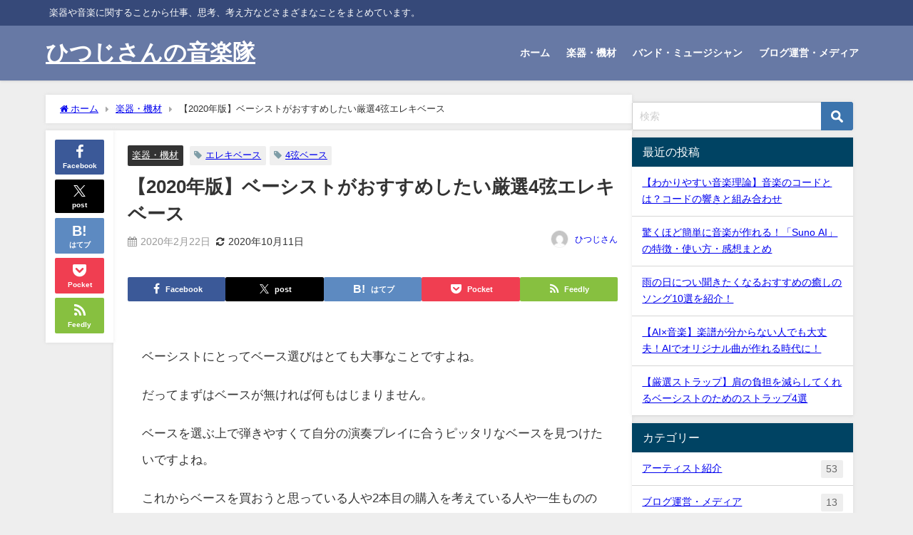

--- FILE ---
content_type: text/html; charset=UTF-8
request_url: https://music-s.com/recomm-electric-bass/
body_size: 26041
content:
<!DOCTYPE html>
<html lang="ja">
<head>
<meta charset="utf-8">
<meta http-equiv="X-UA-Compatible" content="IE=edge">
<meta name="viewport" content="width=device-width, initial-scale=1" />
<title>【2020年版】ベーシストがおすすめしたい厳選4弦エレキベース</title>
<meta name="description" content="﻿ベーシストにとってベース選びはとても大事なことですよね。 だってまずはベースが無ければ何もはじまりません。 ベースを選ぶ上で弾きやすくて自分の演奏プレイに合うピッタリなベースを見つけたいですよね。 ">
<meta name="thumbnail" content="http://music-s.com/wp-content/themes/diver/images/noimage.gif" /><!-- Diver OGP -->
<meta property="og:locale" content="ja_JP" />
<meta property="og:title" content="【2020年版】ベーシストがおすすめしたい厳選4弦エレキベース" />
<meta property="og:description" content="﻿ベーシストにとってベース選びはとても大事なことですよね。 だってまずはベースが無ければ何もはじまりません。 ベースを選ぶ上で弾きやすくて自分の演奏プレイに合うピッタリなベースを見つけたいですよね。 " />
<meta property="og:type" content="article" />
<meta property="og:url" content="https://music-s.com/recomm-electric-bass/" />
<meta property="og:image" content="" />
<meta property="og:site_name" content="ひつじさんの音楽隊" />
<meta name="twitter:site" content="music7256" />
<meta name="twitter:card" content="summary_large_image" />
<meta name="twitter:title" content="【2020年版】ベーシストがおすすめしたい厳選4弦エレキベース" />
<meta name="twitter:url" content="https://music-s.com/recomm-electric-bass/" />
<meta name="twitter:description" content="﻿ベーシストにとってベース選びはとても大事なことですよね。 だってまずはベースが無ければ何もはじまりません。 ベースを選ぶ上で弾きやすくて自分の演奏プレイに合うピッタリなベースを見つけたいですよね。 " />
<meta name="twitter:image" content="" />
<!-- / Diver OGP -->
<link rel="canonical" href="https://music-s.com/recomm-electric-bass/">
<link rel="shortcut icon" href="">
<!--[if IE]>
		<link rel="shortcut icon" href="">
<![endif]-->
<link rel="apple-touch-icon" href="" />
	<link rel="amphtml" href="https://music-s.com/recomm-electric-bass/?amp=1">
<meta name='robots' content='max-image-preview' />
<link rel='dns-prefetch' href='//cdnjs.cloudflare.com' />
<link rel='dns-prefetch' href='//stats.wp.com' />
<link rel="alternate" type="application/rss+xml" title="ひつじさんの音楽隊 &raquo; フィード" href="https://music-s.com/feed/" />
<link rel="alternate" type="application/rss+xml" title="ひつじさんの音楽隊 &raquo; コメントフィード" href="https://music-s.com/comments/feed/" />
<link rel="alternate" type="application/rss+xml" title="ひつじさんの音楽隊 &raquo; 【2020年版】ベーシストがおすすめしたい厳選4弦エレキベース のコメントのフィード" href="https://music-s.com/recomm-electric-bass/feed/" />
<link rel="alternate" title="oEmbed (JSON)" type="application/json+oembed" href="https://music-s.com/wp-json/oembed/1.0/embed?url=https%3A%2F%2Fmusic-s.com%2Frecomm-electric-bass%2F" />
<link rel="alternate" title="oEmbed (XML)" type="text/xml+oembed" href="https://music-s.com/wp-json/oembed/1.0/embed?url=https%3A%2F%2Fmusic-s.com%2Frecomm-electric-bass%2F&#038;format=xml" />
<style id='wp-img-auto-sizes-contain-inline-css' type='text/css'>
img:is([sizes=auto i],[sizes^="auto," i]){contain-intrinsic-size:3000px 1500px}
/*# sourceURL=wp-img-auto-sizes-contain-inline-css */
</style>
<link rel='stylesheet'  href='https://music-s.com/wp-includes/css/dashicons.min.css?ver=6.9&#038;theme=6.1.21'  media='all'>
<link rel='stylesheet'  href='https://music-s.com/wp-content/plugins/post-views-counter/css/frontend.css?ver=1.7.0&#038;theme=6.1.21'  media='all'>
<style id='wp-block-library-inline-css' type='text/css'>
:root{--wp-block-synced-color:#7a00df;--wp-block-synced-color--rgb:122,0,223;--wp-bound-block-color:var(--wp-block-synced-color);--wp-editor-canvas-background:#ddd;--wp-admin-theme-color:#007cba;--wp-admin-theme-color--rgb:0,124,186;--wp-admin-theme-color-darker-10:#006ba1;--wp-admin-theme-color-darker-10--rgb:0,107,160.5;--wp-admin-theme-color-darker-20:#005a87;--wp-admin-theme-color-darker-20--rgb:0,90,135;--wp-admin-border-width-focus:2px}@media (min-resolution:192dpi){:root{--wp-admin-border-width-focus:1.5px}}.wp-element-button{cursor:pointer}:root .has-very-light-gray-background-color{background-color:#eee}:root .has-very-dark-gray-background-color{background-color:#313131}:root .has-very-light-gray-color{color:#eee}:root .has-very-dark-gray-color{color:#313131}:root .has-vivid-green-cyan-to-vivid-cyan-blue-gradient-background{background:linear-gradient(135deg,#00d084,#0693e3)}:root .has-purple-crush-gradient-background{background:linear-gradient(135deg,#34e2e4,#4721fb 50%,#ab1dfe)}:root .has-hazy-dawn-gradient-background{background:linear-gradient(135deg,#faaca8,#dad0ec)}:root .has-subdued-olive-gradient-background{background:linear-gradient(135deg,#fafae1,#67a671)}:root .has-atomic-cream-gradient-background{background:linear-gradient(135deg,#fdd79a,#004a59)}:root .has-nightshade-gradient-background{background:linear-gradient(135deg,#330968,#31cdcf)}:root .has-midnight-gradient-background{background:linear-gradient(135deg,#020381,#2874fc)}:root{--wp--preset--font-size--normal:16px;--wp--preset--font-size--huge:42px}.has-regular-font-size{font-size:1em}.has-larger-font-size{font-size:2.625em}.has-normal-font-size{font-size:var(--wp--preset--font-size--normal)}.has-huge-font-size{font-size:var(--wp--preset--font-size--huge)}.has-text-align-center{text-align:center}.has-text-align-left{text-align:left}.has-text-align-right{text-align:right}.has-fit-text{white-space:nowrap!important}#end-resizable-editor-section{display:none}.aligncenter{clear:both}.items-justified-left{justify-content:flex-start}.items-justified-center{justify-content:center}.items-justified-right{justify-content:flex-end}.items-justified-space-between{justify-content:space-between}.screen-reader-text{border:0;clip-path:inset(50%);height:1px;margin:-1px;overflow:hidden;padding:0;position:absolute;width:1px;word-wrap:normal!important}.screen-reader-text:focus{background-color:#ddd;clip-path:none;color:#444;display:block;font-size:1em;height:auto;left:5px;line-height:normal;padding:15px 23px 14px;text-decoration:none;top:5px;width:auto;z-index:100000}html :where(.has-border-color){border-style:solid}html :where([style*=border-top-color]){border-top-style:solid}html :where([style*=border-right-color]){border-right-style:solid}html :where([style*=border-bottom-color]){border-bottom-style:solid}html :where([style*=border-left-color]){border-left-style:solid}html :where([style*=border-width]){border-style:solid}html :where([style*=border-top-width]){border-top-style:solid}html :where([style*=border-right-width]){border-right-style:solid}html :where([style*=border-bottom-width]){border-bottom-style:solid}html :where([style*=border-left-width]){border-left-style:solid}html :where(img[class*=wp-image-]){height:auto;max-width:100%}:where(figure){margin:0 0 1em}html :where(.is-position-sticky){--wp-admin--admin-bar--position-offset:var(--wp-admin--admin-bar--height,0px)}@media screen and (max-width:600px){html :where(.is-position-sticky){--wp-admin--admin-bar--position-offset:0px}}

/*# sourceURL=wp-block-library-inline-css */
</style><style id='global-styles-inline-css' type='text/css'>
:root{--wp--preset--aspect-ratio--square: 1;--wp--preset--aspect-ratio--4-3: 4/3;--wp--preset--aspect-ratio--3-4: 3/4;--wp--preset--aspect-ratio--3-2: 3/2;--wp--preset--aspect-ratio--2-3: 2/3;--wp--preset--aspect-ratio--16-9: 16/9;--wp--preset--aspect-ratio--9-16: 9/16;--wp--preset--color--black: #000000;--wp--preset--color--cyan-bluish-gray: #abb8c3;--wp--preset--color--white: #ffffff;--wp--preset--color--pale-pink: #f78da7;--wp--preset--color--vivid-red: #cf2e2e;--wp--preset--color--luminous-vivid-orange: #ff6900;--wp--preset--color--luminous-vivid-amber: #fcb900;--wp--preset--color--light-green-cyan: #7bdcb5;--wp--preset--color--vivid-green-cyan: #00d084;--wp--preset--color--pale-cyan-blue: #8ed1fc;--wp--preset--color--vivid-cyan-blue: #0693e3;--wp--preset--color--vivid-purple: #9b51e0;--wp--preset--color--light-blue: #70b8f1;--wp--preset--color--light-red: #ff8178;--wp--preset--color--light-green: #2ac113;--wp--preset--color--light-yellow: #ffe822;--wp--preset--color--light-orange: #ffa30d;--wp--preset--color--blue: #00f;--wp--preset--color--red: #f00;--wp--preset--color--purple: #674970;--wp--preset--color--gray: #ccc;--wp--preset--gradient--vivid-cyan-blue-to-vivid-purple: linear-gradient(135deg,rgb(6,147,227) 0%,rgb(155,81,224) 100%);--wp--preset--gradient--light-green-cyan-to-vivid-green-cyan: linear-gradient(135deg,rgb(122,220,180) 0%,rgb(0,208,130) 100%);--wp--preset--gradient--luminous-vivid-amber-to-luminous-vivid-orange: linear-gradient(135deg,rgb(252,185,0) 0%,rgb(255,105,0) 100%);--wp--preset--gradient--luminous-vivid-orange-to-vivid-red: linear-gradient(135deg,rgb(255,105,0) 0%,rgb(207,46,46) 100%);--wp--preset--gradient--very-light-gray-to-cyan-bluish-gray: linear-gradient(135deg,rgb(238,238,238) 0%,rgb(169,184,195) 100%);--wp--preset--gradient--cool-to-warm-spectrum: linear-gradient(135deg,rgb(74,234,220) 0%,rgb(151,120,209) 20%,rgb(207,42,186) 40%,rgb(238,44,130) 60%,rgb(251,105,98) 80%,rgb(254,248,76) 100%);--wp--preset--gradient--blush-light-purple: linear-gradient(135deg,rgb(255,206,236) 0%,rgb(152,150,240) 100%);--wp--preset--gradient--blush-bordeaux: linear-gradient(135deg,rgb(254,205,165) 0%,rgb(254,45,45) 50%,rgb(107,0,62) 100%);--wp--preset--gradient--luminous-dusk: linear-gradient(135deg,rgb(255,203,112) 0%,rgb(199,81,192) 50%,rgb(65,88,208) 100%);--wp--preset--gradient--pale-ocean: linear-gradient(135deg,rgb(255,245,203) 0%,rgb(182,227,212) 50%,rgb(51,167,181) 100%);--wp--preset--gradient--electric-grass: linear-gradient(135deg,rgb(202,248,128) 0%,rgb(113,206,126) 100%);--wp--preset--gradient--midnight: linear-gradient(135deg,rgb(2,3,129) 0%,rgb(40,116,252) 100%);--wp--preset--font-size--small: .8em;--wp--preset--font-size--medium: 1em;--wp--preset--font-size--large: 1.2em;--wp--preset--font-size--x-large: 42px;--wp--preset--font-size--xlarge: 1.5em;--wp--preset--font-size--xxlarge: 2em;--wp--preset--spacing--20: 0.44rem;--wp--preset--spacing--30: 0.67rem;--wp--preset--spacing--40: 1rem;--wp--preset--spacing--50: 1.5rem;--wp--preset--spacing--60: 2.25rem;--wp--preset--spacing--70: 3.38rem;--wp--preset--spacing--80: 5.06rem;--wp--preset--shadow--natural: 6px 6px 9px rgba(0, 0, 0, 0.2);--wp--preset--shadow--deep: 12px 12px 50px rgba(0, 0, 0, 0.4);--wp--preset--shadow--sharp: 6px 6px 0px rgba(0, 0, 0, 0.2);--wp--preset--shadow--outlined: 6px 6px 0px -3px rgb(255, 255, 255), 6px 6px rgb(0, 0, 0);--wp--preset--shadow--crisp: 6px 6px 0px rgb(0, 0, 0);--wp--custom--spacing--small: max(1.25rem, 5vw);--wp--custom--spacing--medium: clamp(2rem, 8vw, calc(4 * var(--wp--style--block-gap)));--wp--custom--spacing--large: clamp(4rem, 10vw, 8rem);--wp--custom--spacing--outer: var(--wp--custom--spacing--small, 1.25rem);--wp--custom--typography--font-size--huge: clamp(2.25rem, 4vw, 2.75rem);--wp--custom--typography--font-size--gigantic: clamp(2.75rem, 6vw, 3.25rem);--wp--custom--typography--font-size--colossal: clamp(3.25rem, 8vw, 6.25rem);--wp--custom--typography--line-height--tiny: 1.15;--wp--custom--typography--line-height--small: 1.2;--wp--custom--typography--line-height--medium: 1.4;--wp--custom--typography--line-height--normal: 1.6;}:root { --wp--style--global--content-size: 769px;--wp--style--global--wide-size: 1240px; }:where(body) { margin: 0; }.wp-site-blocks > .alignleft { float: left; margin-right: 2em; }.wp-site-blocks > .alignright { float: right; margin-left: 2em; }.wp-site-blocks > .aligncenter { justify-content: center; margin-left: auto; margin-right: auto; }:where(.wp-site-blocks) > * { margin-block-start: 1.5em; margin-block-end: 0; }:where(.wp-site-blocks) > :first-child { margin-block-start: 0; }:where(.wp-site-blocks) > :last-child { margin-block-end: 0; }:root { --wp--style--block-gap: 1.5em; }:root :where(.is-layout-flow) > :first-child{margin-block-start: 0;}:root :where(.is-layout-flow) > :last-child{margin-block-end: 0;}:root :where(.is-layout-flow) > *{margin-block-start: 1.5em;margin-block-end: 0;}:root :where(.is-layout-constrained) > :first-child{margin-block-start: 0;}:root :where(.is-layout-constrained) > :last-child{margin-block-end: 0;}:root :where(.is-layout-constrained) > *{margin-block-start: 1.5em;margin-block-end: 0;}:root :where(.is-layout-flex){gap: 1.5em;}:root :where(.is-layout-grid){gap: 1.5em;}.is-layout-flow > .alignleft{float: left;margin-inline-start: 0;margin-inline-end: 2em;}.is-layout-flow > .alignright{float: right;margin-inline-start: 2em;margin-inline-end: 0;}.is-layout-flow > .aligncenter{margin-left: auto !important;margin-right: auto !important;}.is-layout-constrained > .alignleft{float: left;margin-inline-start: 0;margin-inline-end: 2em;}.is-layout-constrained > .alignright{float: right;margin-inline-start: 2em;margin-inline-end: 0;}.is-layout-constrained > .aligncenter{margin-left: auto !important;margin-right: auto !important;}.is-layout-constrained > :where(:not(.alignleft):not(.alignright):not(.alignfull)){max-width: var(--wp--style--global--content-size);margin-left: auto !important;margin-right: auto !important;}.is-layout-constrained > .alignwide{max-width: var(--wp--style--global--wide-size);}body .is-layout-flex{display: flex;}.is-layout-flex{flex-wrap: wrap;align-items: center;}.is-layout-flex > :is(*, div){margin: 0;}body .is-layout-grid{display: grid;}.is-layout-grid > :is(*, div){margin: 0;}body{padding-top: 0px;padding-right: 0px;padding-bottom: 0px;padding-left: 0px;}:root :where(.wp-element-button, .wp-block-button__link){background-color: #32373c;border-width: 0;color: #fff;font-family: inherit;font-size: inherit;font-style: inherit;font-weight: inherit;letter-spacing: inherit;line-height: inherit;padding-top: calc(0.667em + 2px);padding-right: calc(1.333em + 2px);padding-bottom: calc(0.667em + 2px);padding-left: calc(1.333em + 2px);text-decoration: none;text-transform: inherit;}.has-black-color{color: var(--wp--preset--color--black) !important;}.has-cyan-bluish-gray-color{color: var(--wp--preset--color--cyan-bluish-gray) !important;}.has-white-color{color: var(--wp--preset--color--white) !important;}.has-pale-pink-color{color: var(--wp--preset--color--pale-pink) !important;}.has-vivid-red-color{color: var(--wp--preset--color--vivid-red) !important;}.has-luminous-vivid-orange-color{color: var(--wp--preset--color--luminous-vivid-orange) !important;}.has-luminous-vivid-amber-color{color: var(--wp--preset--color--luminous-vivid-amber) !important;}.has-light-green-cyan-color{color: var(--wp--preset--color--light-green-cyan) !important;}.has-vivid-green-cyan-color{color: var(--wp--preset--color--vivid-green-cyan) !important;}.has-pale-cyan-blue-color{color: var(--wp--preset--color--pale-cyan-blue) !important;}.has-vivid-cyan-blue-color{color: var(--wp--preset--color--vivid-cyan-blue) !important;}.has-vivid-purple-color{color: var(--wp--preset--color--vivid-purple) !important;}.has-light-blue-color{color: var(--wp--preset--color--light-blue) !important;}.has-light-red-color{color: var(--wp--preset--color--light-red) !important;}.has-light-green-color{color: var(--wp--preset--color--light-green) !important;}.has-light-yellow-color{color: var(--wp--preset--color--light-yellow) !important;}.has-light-orange-color{color: var(--wp--preset--color--light-orange) !important;}.has-blue-color{color: var(--wp--preset--color--blue) !important;}.has-red-color{color: var(--wp--preset--color--red) !important;}.has-purple-color{color: var(--wp--preset--color--purple) !important;}.has-gray-color{color: var(--wp--preset--color--gray) !important;}.has-black-background-color{background-color: var(--wp--preset--color--black) !important;}.has-cyan-bluish-gray-background-color{background-color: var(--wp--preset--color--cyan-bluish-gray) !important;}.has-white-background-color{background-color: var(--wp--preset--color--white) !important;}.has-pale-pink-background-color{background-color: var(--wp--preset--color--pale-pink) !important;}.has-vivid-red-background-color{background-color: var(--wp--preset--color--vivid-red) !important;}.has-luminous-vivid-orange-background-color{background-color: var(--wp--preset--color--luminous-vivid-orange) !important;}.has-luminous-vivid-amber-background-color{background-color: var(--wp--preset--color--luminous-vivid-amber) !important;}.has-light-green-cyan-background-color{background-color: var(--wp--preset--color--light-green-cyan) !important;}.has-vivid-green-cyan-background-color{background-color: var(--wp--preset--color--vivid-green-cyan) !important;}.has-pale-cyan-blue-background-color{background-color: var(--wp--preset--color--pale-cyan-blue) !important;}.has-vivid-cyan-blue-background-color{background-color: var(--wp--preset--color--vivid-cyan-blue) !important;}.has-vivid-purple-background-color{background-color: var(--wp--preset--color--vivid-purple) !important;}.has-light-blue-background-color{background-color: var(--wp--preset--color--light-blue) !important;}.has-light-red-background-color{background-color: var(--wp--preset--color--light-red) !important;}.has-light-green-background-color{background-color: var(--wp--preset--color--light-green) !important;}.has-light-yellow-background-color{background-color: var(--wp--preset--color--light-yellow) !important;}.has-light-orange-background-color{background-color: var(--wp--preset--color--light-orange) !important;}.has-blue-background-color{background-color: var(--wp--preset--color--blue) !important;}.has-red-background-color{background-color: var(--wp--preset--color--red) !important;}.has-purple-background-color{background-color: var(--wp--preset--color--purple) !important;}.has-gray-background-color{background-color: var(--wp--preset--color--gray) !important;}.has-black-border-color{border-color: var(--wp--preset--color--black) !important;}.has-cyan-bluish-gray-border-color{border-color: var(--wp--preset--color--cyan-bluish-gray) !important;}.has-white-border-color{border-color: var(--wp--preset--color--white) !important;}.has-pale-pink-border-color{border-color: var(--wp--preset--color--pale-pink) !important;}.has-vivid-red-border-color{border-color: var(--wp--preset--color--vivid-red) !important;}.has-luminous-vivid-orange-border-color{border-color: var(--wp--preset--color--luminous-vivid-orange) !important;}.has-luminous-vivid-amber-border-color{border-color: var(--wp--preset--color--luminous-vivid-amber) !important;}.has-light-green-cyan-border-color{border-color: var(--wp--preset--color--light-green-cyan) !important;}.has-vivid-green-cyan-border-color{border-color: var(--wp--preset--color--vivid-green-cyan) !important;}.has-pale-cyan-blue-border-color{border-color: var(--wp--preset--color--pale-cyan-blue) !important;}.has-vivid-cyan-blue-border-color{border-color: var(--wp--preset--color--vivid-cyan-blue) !important;}.has-vivid-purple-border-color{border-color: var(--wp--preset--color--vivid-purple) !important;}.has-light-blue-border-color{border-color: var(--wp--preset--color--light-blue) !important;}.has-light-red-border-color{border-color: var(--wp--preset--color--light-red) !important;}.has-light-green-border-color{border-color: var(--wp--preset--color--light-green) !important;}.has-light-yellow-border-color{border-color: var(--wp--preset--color--light-yellow) !important;}.has-light-orange-border-color{border-color: var(--wp--preset--color--light-orange) !important;}.has-blue-border-color{border-color: var(--wp--preset--color--blue) !important;}.has-red-border-color{border-color: var(--wp--preset--color--red) !important;}.has-purple-border-color{border-color: var(--wp--preset--color--purple) !important;}.has-gray-border-color{border-color: var(--wp--preset--color--gray) !important;}.has-vivid-cyan-blue-to-vivid-purple-gradient-background{background: var(--wp--preset--gradient--vivid-cyan-blue-to-vivid-purple) !important;}.has-light-green-cyan-to-vivid-green-cyan-gradient-background{background: var(--wp--preset--gradient--light-green-cyan-to-vivid-green-cyan) !important;}.has-luminous-vivid-amber-to-luminous-vivid-orange-gradient-background{background: var(--wp--preset--gradient--luminous-vivid-amber-to-luminous-vivid-orange) !important;}.has-luminous-vivid-orange-to-vivid-red-gradient-background{background: var(--wp--preset--gradient--luminous-vivid-orange-to-vivid-red) !important;}.has-very-light-gray-to-cyan-bluish-gray-gradient-background{background: var(--wp--preset--gradient--very-light-gray-to-cyan-bluish-gray) !important;}.has-cool-to-warm-spectrum-gradient-background{background: var(--wp--preset--gradient--cool-to-warm-spectrum) !important;}.has-blush-light-purple-gradient-background{background: var(--wp--preset--gradient--blush-light-purple) !important;}.has-blush-bordeaux-gradient-background{background: var(--wp--preset--gradient--blush-bordeaux) !important;}.has-luminous-dusk-gradient-background{background: var(--wp--preset--gradient--luminous-dusk) !important;}.has-pale-ocean-gradient-background{background: var(--wp--preset--gradient--pale-ocean) !important;}.has-electric-grass-gradient-background{background: var(--wp--preset--gradient--electric-grass) !important;}.has-midnight-gradient-background{background: var(--wp--preset--gradient--midnight) !important;}.has-small-font-size{font-size: var(--wp--preset--font-size--small) !important;}.has-medium-font-size{font-size: var(--wp--preset--font-size--medium) !important;}.has-large-font-size{font-size: var(--wp--preset--font-size--large) !important;}.has-x-large-font-size{font-size: var(--wp--preset--font-size--x-large) !important;}.has-xlarge-font-size{font-size: var(--wp--preset--font-size--xlarge) !important;}.has-xxlarge-font-size{font-size: var(--wp--preset--font-size--xxlarge) !important;}
/*# sourceURL=global-styles-inline-css */
</style>

<link rel='stylesheet'  href='https://music-s.com/wp-content/plugins/contact-form-7/includes/css/styles.css?ver=6.1.4&#038;theme=6.1.21'  media='all'>
<link rel='stylesheet'  href='https://music-s.com/wp-content/plugins/table-of-contents-plus/screen.min.css?ver=2411.1&#038;theme=6.1.21'  media='all'>
<link rel='stylesheet'  href='https://music-s.com/wp-content/themes/diver/css/style.min.css?ver=6.9&#038;theme=6.1.21'  media='all'>
<link rel='stylesheet'  href='https://music-s.com/wp-content/themes/diver/style.css?theme=6.1.21'  media='all'>
<script type="text/javascript"src="https://music-s.com/wp-includes/js/jquery/jquery.min.js?ver=3.7.1&amp;theme=6.1.21" id="jquery-core-js"></script>
<script type="text/javascript"src="https://music-s.com/wp-includes/js/jquery/jquery-migrate.min.js?ver=3.4.1&amp;theme=6.1.21" id="jquery-migrate-js"></script>
<link rel="https://api.w.org/" href="https://music-s.com/wp-json/" /><link rel="alternate" title="JSON" type="application/json" href="https://music-s.com/wp-json/wp/v2/posts/2585" /><link rel="EditURI" type="application/rsd+xml" title="RSD" href="https://music-s.com/xmlrpc.php?rsd" />
<meta name="generator" content="WordPress 6.9" />
<link rel='shortlink' href='https://music-s.com/?p=2585' />
<!-- Markup (JSON-LD) structured in schema.org ver.4.8.1 START -->
<!-- Markup (JSON-LD) structured in schema.org END -->
	<style>img#wpstats{display:none}</style>
		      <script>
      (function(i,s,o,g,r,a,m){i['GoogleAnalyticsObject']=r;i[r]=i[r]||function(){(i[r].q=i[r].q||[]).push(arguments)},i[r].l=1*new Date();a=s.createElement(o),m=s.getElementsByTagName(o)[0];a.async=1;a.src=g;m.parentNode.insertBefore(a,m)})(window,document,'script','//www.google-analytics.com/analytics.js','ga');ga('create',"UA-111503443-2",'auto');ga('send','pageview');</script>
      <!-- Google Tag Manager -->
<script>(function(w,d,s,l,i){w[l]=w[l]||[];w[l].push({'gtm.start':
new Date().getTime(),event:'gtm.js'});var f=d.getElementsByTagName(s)[0],
j=d.createElement(s),dl=l!='dataLayer'?'&l='+l:'';j.async=true;j.src=
'https://www.googletagmanager.com/gtm.js?id='+i+dl;f.parentNode.insertBefore(j,f);
})(window,document,'script','dataLayer','GTM-KTGJ9FD');</script>
<!-- End Google Tag Manager -->


<!-- Global site tag (gtag.js) - Google Analytics -->
<script async src="https://www.googletagmanager.com/gtag/js?id=UA-111503443-2"></script>
<script>
  window.dataLayer = window.dataLayer || [];
  function gtag(){dataLayer.push(arguments);}
  gtag('js', new Date());

  gtag('config', 'UA-111503443-2');
</script>
<script async src="//pagead2.googlesyndication.com/pagead/js/adsbygoogle.js"></script>
<script>
     (adsbygoogle = window.adsbygoogle || []).push({
          google_ad_client: "ca-pub-4354473634337818",
          enable_page_level_ads: true
     });
</script>
<script type="application/ld+json" class="json-ld">[
    {
        "@context": "https://schema.org",
        "@type": "BlogPosting",
        "mainEntityOfPage": {
            "@type": "WebPage",
            "@id": "https://music-s.com/recomm-electric-bass/"
        },
        "headline": "【2020年版】ベーシストがおすすめしたい厳選4弦エレキベース",
        "image": [],
        "description": "﻿ベーシストにとってベース選びはとても大事なことですよね。 だってまずはベースが無ければ何もはじまりません。 ベースを選ぶ上で弾きやすくて自分の演奏プレイに合うピッタリなベースを見つけたいですよね。 ",
        "datePublished": "2020-02-22T02:30:27+09:00",
        "dateModified": "2020-10-11T23:42:11+09:00",
        "articleSection": [
            "楽器・機材"
        ],
        "author": {
            "@type": "Person",
            "name": "ひつじさん",
            "url": "https://music-s.com/author/music/"
        },
        "publisher": {
            "@context": "http://schema.org",
            "@type": "Organization",
            "name": "ひつじさんの音楽隊",
            "description": "楽器や音楽に関することから仕事、思考、考え方などさまざまなことをまとめています。",
            "logo": null
        }
    }
]</script>
<style>body{background-image:url('');}</style> <style> #onlynav ul ul,#nav_fixed #nav ul ul,.header-logo #nav ul ul {visibility:hidden;opacity:0;transition:.2s ease-in-out;transform:translateY(10px);}#onlynav ul ul ul,#nav_fixed #nav ul ul ul,.header-logo #nav ul ul ul {transform:translateX(-20px) translateY(0);}#onlynav ul li:hover > ul,#nav_fixed #nav ul li:hover > ul,.header-logo #nav ul li:hover > ul{visibility:visible;opacity:1;transform:translateY(0);}#onlynav ul ul li:hover > ul,#nav_fixed #nav ul ul li:hover > ul,.header-logo #nav ul ul li:hover > ul{transform:translateX(0) translateY(0);}</style><style>body{background-color:#eee;color:#333}:where(a){color:#333}:where(a):hover{color:#04C}.header-wrap,#header ul.sub-menu, #header ul.children,#scrollnav,.description_sp,#nav_fixed.fixed{background:#6779a5;color:#fff}.header-wrap a,#nav_fixed.fixed a,div.logo_title{color:#fff}.header-wrap a:hover,#nav_fixed.fixed a:hover,div.logo_title:hover{color:#04c}.drawer-nav-btn span{background-color:#fff;}.drawer-nav-btn:before,.drawer-nav-btn:after {border-color:#fff;}.header_small_menu{background:#364979;color:#fff;border-bottom:none}.header_small_menu a{color:#fff}.header_small_menu a:hover{color:#04c}#onlynav,#onlynav ul li a,#nav_fixed #nav ul ul{background:#6779a5;color:#fff}#onlynav ul > li:hover > a{background:#c8d0e2;color:#6779a5;}#bigfooter{background:#6779a5;color:#fff}#bigfooter a{color:#fff}#bigfooter a:hover{color:#04c}#footer{background:#364979;color:#fff;}#footer a{color:#fff}#footer a:hover{color:#04c}#sidebar .widget{background:#fff;}.post-box-contents,#main-wrap #pickup_posts_container img,.hentry, #single-main .post-sub,.single_thumbnail,.navigation,.in_loop,#breadcrumb,.pickup-cat-list,.maintop-widget, .mainbottom-widget,#share_plz,.sticky-post-box,.catpage_content_wrap,.cat-post-main{background:#fff;}.post-box{border-color:#5d8ac1;}</style><style>@media screen and (min-width:1201px){#main-wrap,.header-wrap .header-logo,.header_small_content,.bigfooter_wrap,.footer_content,.container_top_widget,.container_bottom_widget{width:90%;}}@media screen and (max-width:1200px){ #main-wrap,.header-wrap .header-logo, .header_small_content, .bigfooter_wrap,.footer_content, .container_top_widget, .container_bottom_widget{width:96%;}}@media screen and (max-width:768px){#main-wrap,.header-wrap .header-logo,.header_small_content,.bigfooter_wrap,.footer_content,.container_top_widget,.container_bottom_widget{width:100%;}}@media screen and (min-width:960px){#sidebar {width:310px;}}</style><style>@media screen and (min-width:1201px){#main-wrap{width:90%;}}@media screen and (max-width:1200px){ #main-wrap{width:96%;}}</style><style type="text/css" id="diver-custom-heading-css">.content h2:where(:not([class])),:where(.is-editor-blocks) :where(.content) h2:not(.sc_heading){color:#fff;background-color:#607d8b;border-radius:5px;}.content h3:where(:not([class])),:where(.is-editor-blocks) :where(.content) h3:not(.sc_heading){color:#000;background-color:#000;border-bottom:2px solid #000;background:transparent;padding-left:0px;padding-right:0px;}.content h4:where(:not([class])),:where(.is-editor-blocks) :where(.content) h4:not(.sc_heading){color:#000;background-color:#000;background:transparent;display:flex;align-items:center;padding:0px;}.content h4:where(:not([class])):before,:where(.is-editor-blocks) :where(.content) h4:not(.sc_heading):before{content:"";width:.6em;height:.6em;margin-right:.6em;background-color:#000;transform:rotate(45deg);}.content h5:where(:not([class])),:where(.is-editor-blocks) :where(.content) h5:not(.sc_heading){color:#000;}</style>		<style type="text/css" id="wp-custom-css">
			.sc_frame_wrap{margin-bottom: 55px;}		</style>
		
<script src="https://www.youtube.com/iframe_api"></script>

<link rel='stylesheet'  href='https://maxcdn.bootstrapcdn.com/font-awesome/4.7.0/css/font-awesome.min.css'  media='all'>
<link rel='stylesheet'  href='https://cdnjs.cloudflare.com/ajax/libs/lity/2.3.1/lity.min.css'  media='all'>
</head>
<body itemscope="itemscope" itemtype="http://schema.org/WebPage" class="wp-singular post-template-default single single-post postid-2585 single-format-standard wp-embed-responsive wp-theme-diver  l-sidebar-right">

<div id="container">
<!-- header -->
	<!-- lpページでは表示しない -->
	<div id="header" class="clearfix">
					<header class="header-wrap" role="banner" itemscope="itemscope" itemtype="http://schema.org/WPHeader">
			<div class="header_small_menu clearfix">
		<div class="header_small_content">
			<div id="description">楽器や音楽に関することから仕事、思考、考え方などさまざまなことをまとめています。</div>
			<nav class="header_small_menu_right" role="navigation" itemscope="itemscope" itemtype="http://scheme.org/SiteNavigationElement">
							</nav>
		</div>
	</div>

			<div class="header-logo clearfix">
				

				<!-- /Navigation -->

								<div id="logo">
										<a href="https://music-s.com/">
													<div class="logo_title">ひつじさんの音楽隊</div>
											</a>
				</div>
									<nav id="nav" role="navigation" itemscope="itemscope" itemtype="http://scheme.org/SiteNavigationElement">
						<div class="menu-%e3%83%95%e3%83%83%e3%82%bf%e3%83%bc-container"><ul id="mainnavul" class="menu"><li id="menu-item-5016" class="menu-item menu-item-type-custom menu-item-object-custom menu-item-home menu-item-5016"><a href="https://music-s.com/">ホーム</a></li>
<li id="menu-item-5017" class="menu-item menu-item-type-taxonomy menu-item-object-category current-post-ancestor current-menu-parent current-post-parent menu-item-5017"><a href="https://music-s.com/category/musical-instrument/">楽器・機材</a></li>
<li id="menu-item-5019" class="menu-item menu-item-type-taxonomy menu-item-object-category menu-item-5019"><a href="https://music-s.com/category/musician/band/">バンド・ミュージシャン</a></li>
<li id="menu-item-5018" class="menu-item menu-item-type-taxonomy menu-item-object-category menu-item-5018"><a href="https://music-s.com/category/blog/">ブログ運営・メディア</a></li>
</ul></div>					</nav>
							</div>
		</header>
		<nav id="scrollnav" role="navigation" itemscope="itemscope" itemtype="http://scheme.org/SiteNavigationElement">
					</nav>
		
		<div id="nav_fixed">
		<div class="header-logo clearfix">
			<!-- Navigation -->
			

			<!-- /Navigation -->
			<div class="logo clearfix">
				<a href="https://music-s.com/">
											<div class="logo_title">ひつじさんの音楽隊</div>
									</a>
			</div>
					<nav id="nav" role="navigation" itemscope="itemscope" itemtype="http://scheme.org/SiteNavigationElement">
				<div class="menu-%e3%83%95%e3%83%83%e3%82%bf%e3%83%bc-container"><ul id="fixnavul" class="menu"><li class="menu-item menu-item-type-custom menu-item-object-custom menu-item-home menu-item-5016"><a href="https://music-s.com/">ホーム</a></li>
<li class="menu-item menu-item-type-taxonomy menu-item-object-category current-post-ancestor current-menu-parent current-post-parent menu-item-5017"><a href="https://music-s.com/category/musical-instrument/">楽器・機材</a></li>
<li class="menu-item menu-item-type-taxonomy menu-item-object-category menu-item-5019"><a href="https://music-s.com/category/musician/band/">バンド・ミュージシャン</a></li>
<li class="menu-item menu-item-type-taxonomy menu-item-object-category menu-item-5018"><a href="https://music-s.com/category/blog/">ブログ運営・メディア</a></li>
</ul></div>			</nav>
				</div>
	</div>
							</div>
	<div class="d_sp">
		</div>
	
	<div id="main-wrap">
	<!-- main -->
		<div class="l-main-container">
		<main id="single-main"  style="margin-right:-330px;padding-right:330px;" role="main">
					
								<div id="breadcrumb"><ul itemscope itemtype="http://schema.org/BreadcrumbList"><li itemprop="itemListElement" itemscope itemtype="http://schema.org/ListItem"><a href="https://music-s.com/" itemprop="item"><span itemprop="name"><i class="fa fa-home" aria-hidden="true"></i> ホーム</span></a><meta itemprop="position" content="1" /></li><li itemprop="itemListElement" itemscope itemtype="http://schema.org/ListItem"><a href="https://music-s.com/category/musical-instrument/" itemprop="item"><span itemprop="name">楽器・機材</span></a><meta itemprop="position" content="2" /></li><li itemprop="itemListElement" itemscope itemtype="http://schema.org/ListItem"><span itemprop="name">【2020年版】ベーシストがおすすめしたい厳選4弦エレキベース</span><meta itemprop="position" content="3" /></li></ul></div> 
					<div id="content_area" class="fadeIn animated">
						<div class="content_area_side">
	<div id="share_plz" class="sns">

		<a class='facebook' href='http://www.facebook.com/share.php?u=https://music-s.com/?p=2585&title=【2020年版】ベーシストがおすすめしたい厳選4弦エレキベース'><i class="fa fa-facebook"></i><span class='sns_name'>Facebook</span></a><a class='twitter' href='https://x.com/share?url=https://music-s.com/?p=2585&text=【2020年版】ベーシストがおすすめしたい厳選4弦エレキベース&tw_p=tweetbutton'><svg width="1200" height="1227" viewBox="0 0 1200 1227" fill="currentColor" xmlns="http://www.w3.org/2000/svg">
                <path d="M714.163 519.284L1160.89 0H1055.03L667.137 450.887L357.328 0H0L468.492 681.821L0 1226.37H105.866L515.491 750.218L842.672 1226.37H1200L714.137 519.284H714.163ZM569.165 687.828L521.697 619.934L144.011 79.6944H306.615L611.412 515.685L658.88 583.579L1055.08 1150.3H892.476L569.165 687.854V687.828Z"/>
                </svg><span class='sns_name'>post</span></a><a class='hatebu' href='https://b.hatena.ne.jp/add?mode=confirm&url=https://music-s.com/?p=2585&title=【2020年版】ベーシストがおすすめしたい厳選4弦エレキベース'><span class='sns_name'>はてブ</span></a><a class='pocket' href='https://getpocket.com/edit?url=https://music-s.com/?p=2585&title=【2020年版】ベーシストがおすすめしたい厳選4弦エレキベース'><i class="fa fa-get-pocket" aria-hidden="true"></i><span class='sns_name'>Pocket</span></a><a class='feedly' href='https://feedly.com/i/subscription/feed%2Fhttps://music-s.com/?p=2585%2Ffeed'><i class="fa fa-rss" aria-hidden="true"></i><span class='sns_name'>Feedly</span></a>
	</div>
</div>
						<article id="post-2585" class="post-2585 post type-post status-publish format-standard hentry category-musical-instrument tag-659 tag-19">
							<header>
								<div class="post-meta clearfix">
									<div class="cat-tag">
																					<div class="single-post-category" style="background:"><a href="https://music-s.com/category/musical-instrument/" rel="category tag">楽器・機材</a></div>
																				<div class="tag"><a href="https://music-s.com/tag/%e3%82%a8%e3%83%ac%e3%82%ad%e3%83%99%e3%83%bc%e3%82%b9/" rel="tag">エレキベース</a></div><div class="tag"><a href="https://music-s.com/tag/4%e5%bc%a6%e3%83%99%e3%83%bc%e3%82%b9/" rel="tag">4弦ベース</a></div>									</div>

									<h1 class="single-post-title entry-title">【2020年版】ベーシストがおすすめしたい厳選4弦エレキベース</h1>
									<div class="post-meta-bottom">
																												<time class="single-post-date published updated" datetime="2020-02-22"><i class="fa fa-calendar" aria-hidden="true"></i>2020年2月22日</time>
																												<time class="single-post-date modified" datetime="2020-10-11"><i class="fa fa-refresh" aria-hidden="true"></i>2020年10月11日</time>
																		
									</div>
																			<ul class="post-author vcard author">
										<li class="post-author-thum"><img alt='' src='https://secure.gravatar.com/avatar/d95741357080488efe598baaee692971a4a96cb2a6cccc00368ffac59fee5642?s=25&#038;d=mm&#038;r=g' srcset='https://secure.gravatar.com/avatar/d95741357080488efe598baaee692971a4a96cb2a6cccc00368ffac59fee5642?s=50&#038;d=mm&#038;r=g 2x' class='avatar avatar-25 photo' height='25' width='25' decoding='async'/></li>
										<li class="post-author-name fn post-author"><a href="https://music-s.com/author/music/">ひつじさん</a>
										</li>
										</ul>
																	</div>
								    
            <div class="share-button sns big" >
                <a class='facebook' href='http://www.facebook.com/share.php?u=https://music-s.com/?p=2585&title=【2020年版】ベーシストがおすすめしたい厳選4弦エレキベース' target='_blank' rel='noopener noreferrer'><i class="fa fa-facebook"></i><span class='sns_name'>Facebook</span></a><a class='twitter' href='https://x.com/share?url=https://music-s.com/?p=2585&text=【2020年版】ベーシストがおすすめしたい厳選4弦エレキベース&tw_p=tweetbutton' target='_blank' rel='noopener noreferrer'><svg width="1200" height="1227" viewBox="0 0 1200 1227" fill="currentColor" xmlns="http://www.w3.org/2000/svg">
                <path d="M714.163 519.284L1160.89 0H1055.03L667.137 450.887L357.328 0H0L468.492 681.821L0 1226.37H105.866L515.491 750.218L842.672 1226.37H1200L714.137 519.284H714.163ZM569.165 687.828L521.697 619.934L144.011 79.6944H306.615L611.412 515.685L658.88 583.579L1055.08 1150.3H892.476L569.165 687.854V687.828Z"/>
                </svg><span class='sns_name'>post</span></a><a class='hatebu' href='https://b.hatena.ne.jp/add?mode=confirm&url=https://music-s.com/?p=2585&title=【2020年版】ベーシストがおすすめしたい厳選4弦エレキベース' target='_blank' rel='noopener noreferrer'><span class='sns_name'>はてブ</span></a><a class='line' href='https://line.me/R/msg/text/?【2020年版】ベーシストがおすすめしたい厳選4弦エレキベース%0Ahttps://music-s.com/?p=2585' target='_blank' rel='noopener noreferrer'><span class="text">LINE</span></a><a class='pocket' href='https://getpocket.com/edit?url=https://music-s.com/?p=2585&title=【2020年版】ベーシストがおすすめしたい厳選4弦エレキベース' target='_blank' rel='noopener noreferrer'><i class="fa fa-get-pocket" aria-hidden="true"></i><span class='sns_name'>Pocket</span></a><a class='feedly' href='https://feedly.com/i/subscription/feed%2Fhttps://music-s.com/?p=2585%2Ffeed' target='_blank' rel='noopener noreferrer'><i class="fa fa-rss" aria-hidden="true"></i><span class='sns_name'>Feedly</span></a>    
        </div>
    							</header>
							<section class="single-post-main">
									<div id="custom_html-7" class="widget_text widget single-top widget_custom_html"><div class="textwidget custom-html-widget"></div></div>									

									<div class="content">
																		<p dir="ltr"><span data-mce-type="bookmark" style="display: inline-block; width: 0px; overflow: hidden; line-height: 0;" class="mce_SELRES_start">﻿</span>ベーシストにとってベース選びはとても大事なことですよね。</p>
<p dir="ltr">だってまずはベースが無ければ何もはじまりません。</p>
<p dir="ltr">ベースを選ぶ上で弾きやすくて自分の演奏プレイに合うピッタリなベースを見つけたいですよね。</p>
<p dir="ltr">これからベースを買おうと思っている人や2本目の購入を考えている人や一生もののベースを探している人におすすめのベースをメーカーごとに紹介していきたいと思います。</p>
<div id="toc_container" class="toc_white no_bullets"><p class="toc_title">目次</p><ul class="toc_list"><li><ul><li><ul><li></li><li></li></ul></li><li><ul><li></li><li></li></ul></li></ul></li><li><ul><li><ul><li></li></ul></li><li><ul><li></li></ul></li></ul></li><li><ul><li><ul><li></li></ul></li><li></li></ul></li><li><ul><li></li></ul></li><li><ul><li></li></ul></li><li><ul><li></li></ul></li><li><ul><li><ul><li></li></ul></li><li></li></ul></li><li><ul><li></li></ul></li><li><ul><li><ul><li></li></ul></li><li></li></ul></li><li><ul><li><ul><li></li></ul></li></ul></li><li></li></ul></div>
<h2 dir="ltr"><span id="ATELIER_Z"><span>ATELIER Z/アトリエ ズィー</span></span></h2>
<p dir="ltr"><span>アトリエZは、国内のメーカーです。</span></p>
<p dir="ltr"><span>ボディはアッシュが使われており重量感があります。</span></p>
<p dir="ltr"><span>アトリエZといえば</span><span>パワーがありゴリゴリして尖ったサウンドを特徴ですがそれだけではなく優しく甘いトーンで幅広い音も</span><span>表現することができるベースです。</span></p>
<p dir="ltr">抜群の演奏性でプロミュージシャンにもアトリエZの愛用者が多いです。</p>
<div class="sc_frame_wrap inline blue">
<div class="sc_frame_title">アトリエZのおすすめポイント</div>
<div class="sc_frame ">
<ul>
<li class="sc_frame_text">ゴリゴリしたドンシャリな音を求めている人</li>
<li>とにかくパワーがありバンドでも一つ前に出たい人</li>
<li>アタックがありヌケの良いサウンドはスラップにもピッタリ！</li>
</ul>
</div>
</div>
<h3 dir="ltr"><span id="Z"><span>アトリエZ愛用のプロミュージシャン</span></span></h3>
<p dir="ltr">アトリエZを使っているベーシストを紹介します。</p>
<h4 dir="ltr"><span id="II">聖飢魔IIの石川 俊介（<span>いしかわ しゅんすけ</span>）</span></h4>
<p dir="ltr"><span>ロックバンド聖飢魔IIの2代目ベーシストの石川 俊介です。</span></p>
<p dir="ltr"><span>アトリエZのベースの愛用者としても知られています。</span></p>
<h4 dir="ltr"><span id="KenKen">KenKen（ケンケン）</span></h4>
<p dir="ltr">KenKenは、日本の若手ベーシストの中でも日本屈指の技で圧巻するベースプレイが特徴です。</p>
<p dir="ltr">RIZEやDragon Ashだけでなくさまざまなバンドに参加して演奏されてきました。</p>
<p dir="ltr">ベーシストによく読まれているベース雑誌「ベースマガジン」にも最年少で表紙を飾り実力、知名度ともにトップクラスのベーシストとして高い評価を受けています。</p>
<p dir="ltr">アトリエZからはKenKenのシグネーチャーモデルが2種類発売されています。</p>
<h3><span id="ZM">アトリエZといえばMシリーズ</span></h3>
<h4 id="title" class="a-size-large a-spacing-none"><span id="ATELIER_Z_M245"><span id="productTitle" class="a-size-large">ATELIER Z M245</span></span></h4>
<p>アトリエZといえばMシリーズといっても過言ではないくらい人気があるシリーズです。</p>
<p>素材の特徴を存分にいかしたジャズベースの音は人気が高いです。</p>
<p>パワーとアタックを重視したい人には向いています。</p>
<p>アタックがありヌケの良いサウンドはスラップ奏法にもおすすめのサウンドだと思います。</p>
<p>このモデルは、青木智仁氏のモデルでもあります。</p>
<p><!-- START MoshimoAffiliateEasyLink --><script type="text/javascript">(function(b,c,f,g,a,d,e){b.MoshimoAffiliateObject=a;b[a]=b[a]||function(){arguments.currentScript=c.currentScript||c.scripts[c.scripts.length-2];(b[a].q=b[a].q||[]).push(arguments)};c.getElementById(a)||(d=c.createElement(f),d.src=g,d.id=a,e=c.getElementsByTagName("body")[0],e.appendChild(d))})(window,document,"script","//dn.msmstatic.com/site/cardlink/bundle.js","msmaflink");msmaflink({"n":"Atelier Z アトリエ \/ Atelier Z M#245 PaddlePegMod. Natural\/Maple","b":"ATELIER Z アトリエ・ズィー","t":"M-245 NAT","d":"https:\/\/m.media-amazon.com","c_p":"\/images\/I","p":["\/51ksvwt6mxL.jpg","\/51VnIOesXfL.jpg","\/41P8P8oQaLL.jpg","\/4131uWEUq+L.jpg","\/51jatmAxuOL.jpg","\/51KJgvr6frL.jpg","\/51VZhoQgZDL.jpg","\/51MKj21iANL.jpg","\/51I7eTztvIL.jpg"],"u":{"u":"https:\/\/www.amazon.co.jp\/dp\/B003ZCBY6E","t":"amazon","r_v":""},"aid":{"amazon":"2176609","rakuten":"2176610","yahoo":"2180864"},"eid":"wp4TE","s":"s"});</script></p>
<div id="msmaflink-wp4TE">リンク</div>
<p><!-- MoshimoAffiliateEasyLink END --></p>
<h4 id="title" class="a-size-large a-spacing-none"><span id="ATELIER_Z_M245-2"><span id="productTitle" class="a-size-large">ATELIER Z M245の仕様</span></span></h4>
<ul>
<li dir="ltr"><span>ボディ：アッシュ</span></li>
<li dir="ltr">ネック：メイプル</li>
<li dir="ltr">指板：メイプル</li>
<li dir="ltr">ピックアップ：アクティブ</li>
<li dir="ltr">ネックジョイント：デタッチャブル</li>
<li dir="ltr">重量：4.30Kg</li>
</ul>
<h2 dir="ltr"><span id="MOON"><span>MOON/ムーン</span></span></h2>
<p>MOONは、1970年に立ち上げられた国内楽器メーカーです。</p>
<p>高品質なパーツと素材を使用して一切の妥協をしないベースは、プロミュージシャンからも高い評価があります。</p>
<p>音に芯がありどんなジャンルでも幅広く対応できるベースでもあります。</p>
<h3 dir="ltr"><span id="Moon"><span>Moon愛用のプロミュージシャン</span></span></h3>
<p>アトリエZを使っているベーシストを紹介します。</p>
<h4><span id="i">ラリー・グラハム</span></h4>
<p>アメリカのテキサス州生まれてのベーシストです。</p>
<p>スラップ奏法を生み出したと言われる有名ベーシストでもあります。</p>
<h3><span id="Moon-2">おすすめのMoonベース</span></h3>
<h4 id="title" class="a-size-large a-spacing-none"><span id="Moon__JB-4A"><span id="productTitle" class="a-size-large">Moon ムーン エレキベース JB-4A</span></span></h4>
<p><!-- START MoshimoAffiliateEasyLink --><script type="text/javascript">(function(b,c,f,g,a,d,e){b.MoshimoAffiliateObject=a;b[a]=b[a]||function(){arguments.currentScript=c.currentScript||c.scripts[c.scripts.length-2];(b[a].q=b[a].q||[]).push(arguments)};c.getElementById(a)||(d=c.createElement(f),d.src=g,d.id=a,e=c.getElementsByTagName("body")[0],e.appendChild(d))})(window,document,"script","//dn.msmstatic.com/site/cardlink/bundle.js","msmaflink");msmaflink({"n":"Moon ムーン エレキベース JB-4A DCAR\/E CR","b":"MOON","t":"","d":"https:\/\/m.media-amazon.com","c_p":"","p":["\/images\/I\/31lTr1dwBgL.jpg"],"u":{"u":"https:\/\/www.amazon.co.jp\/dp\/B07BSDFKCM","t":"amazon","r_v":""},"aid":{"amazon":"2176609","rakuten":"2176610","yahoo":"2180864"},"eid":"Gj5qh","s":"s"});</script></p>
<div id="msmaflink-Gj5qh">リンク</div>
<p><!-- MoshimoAffiliateEasyLink END --></p>
<h2 dir="ltr"><span id="musicman"><span>musicman/ミュージックマン</span></span></h2>
<p>ミュージックマンは、アメリカのカリフォルニア州にある楽器メーカーです。</p>
<p>1972年に立ち上げられたブランドです。</p>
<p>パワフルで独特なサウンドを持っています。</p>
<p>日本だけでなく世界で愛用者が多いベースです。</p>
<h3 dir="ltr"><span id="i-2"><span>ミュージックマン愛用のプロミュージシャン</span></span></h3>
<p>アトリエZを使っているベーシストを紹介します。</p>
<h4><span id="i-3">フリー/レッド・ホット・チリ・ペッパーズ</span></h4>
<p>オーストラリア出身でロックバンド「レッド・ホット・チリ・ペッパーズ」のベーシストでもあります。</p>
<p>激しく高速スラップを取り入れたベースプレイが特徴です。</p>
<h3><span id="i-4">おすすめのミュージックマンベース</span></h3>
<p><!-- START MoshimoAffiliateEasyLink --><script type="text/javascript">(function(b,c,f,g,a,d,e){b.MoshimoAffiliateObject=a;b[a]=b[a]||function(){arguments.currentScript=c.currentScript||c.scripts[c.scripts.length-2];(b[a].q=b[a].q||[]).push(arguments)};c.getElementById(a)||(d=c.createElement(f),d.src=g,d.id=a,e=c.getElementsByTagName("body")[0],e.appendChild(d))})(window,document,"script","//dn.msmstatic.com/site/cardlink/bundle.js","msmaflink");msmaflink({"n":"STERLING by Musicman RAY34 Ash エレキベース スターリン","b":"Sterling by Musicman","t":"RAY34-ASH-M2","d":"https:\/\/m.media-amazon.com","c_p":"\/images\/I","p":["\/31fsfkDU3BL.jpg","\/31kmuzcAMtL.jpg","\/31u-DztQS3L.jpg","\/41lnpAyelrL.jpg","\/41pwLXvswHL.jpg","\/51DMeqaNmrL.jpg"],"u":{"u":"https:\/\/www.amazon.co.jp\/dp\/B07NPCQV6C","t":"amazon","r_v":""},"aid":{"amazon":"2176609","rakuten":"2176610","yahoo":"2180864"},"eid":"gR1vi","s":"s"});</script></p>
<div id="msmaflink-gR1vi">リンク</div>
<p><!-- MoshimoAffiliateEasyLink END --></p>
<h2 dir="ltr"><span id="Fender"><span>Fender/フェンダー</span></span></h2>
<p>エレキベースの中でも歴史が長く真っ先に思い浮かぶメーカーと言えばフェンダーではないでしょうか？</p>
<p>フェンダーは、1960年代に登場して今でも多くのプロミュージシャンが愛用しています。</p>
<p>フェンダーは、ジャズベースの基本的な形やスペックは1960年代に登場してからほぼ変わっておらず登場したときにすでにジャズベースは、完成されたものだと言うことが分かります。</p>
<h3><span id="i-5">おすすめのフェンダーベース</span></h3>
<p><!-- START MoshimoAffiliateEasyLink --><script type="text/javascript">(function(b,c,f,g,a,d,e){b.MoshimoAffiliateObject=a;b[a]=b[a]||function(){arguments.currentScript=c.currentScript||c.scripts[c.scripts.length-2];(b[a].q=b[a].q||[]).push(arguments)};c.getElementById(a)||(d=c.createElement(f),d.src=g,d.id=a,e=c.getElementsByTagName("body")[0],e.appendChild(d))})(window,document,"script","//dn.msmstatic.com/site/cardlink/bundle.js","msmaflink");msmaflink({"n":"Fender エレキベース American Ultra Jazz Bass® V, Rosewood Fingerboard, Ultra Burst","b":"Fender(フェンダー)","t":"199030712","d":"https:\/\/m.media-amazon.com","c_p":"\/images\/I","p":["\/312NkTlp47L.jpg","\/515yRcW5r1L.jpg","\/31iJsnCNwCL.jpg","\/31y6eL9-gnL.jpg","\/418cj7gIWlL.jpg","\/41hDGaZ45FL.jpg"],"u":{"u":"https:\/\/www.amazon.co.jp\/dp\/B07T2XT66F","t":"amazon","r_v":""},"aid":{"amazon":"2176609","rakuten":"2176610","yahoo":"2180864"},"eid":"QgEHu","s":"s"});</script></p>
<div id="msmaflink-QgEHu">リンク</div>
<p><!-- MoshimoAffiliateEasyLink END --></p>
<h2 dir="ltr"><span id="Bacchus"><span>Bacchus/バッカス</span></span></h2>
<p>バッカスは、1990年代に登場しました。</p>
<p>長野県にあるディバイザーという会社が保有しているメーカーになります。</p>
<p>バッカスは、国内メーカーでありながらも品質が高く価格も安く国内だけでなく海外からも評価されています。</p>
<p>バッカスにはユニバースシリーズ、グローバルシリーズ、ハンドメイドシリーズの3つのシリーズがあります。</p>
<h3><span id="i-6">おすすめのバッカスベース</span></h3>
<p><!-- START MoshimoAffiliateEasyLink --><script type="text/javascript">(function(b,c,f,g,a,d,e){b.MoshimoAffiliateObject=a;b[a]=b[a]||function(){arguments.currentScript=c.currentScript||c.scripts[c.scripts.length-2];(b[a].q=b[a].q||[]).push(arguments)};c.getElementById(a)||(d=c.createElement(f),d.src=g,d.id=a,e=c.getElementsByTagName("body")[0],e.appendChild(d))})(window,document,"script","//dn.msmstatic.com/site/cardlink/bundle.js","msmaflink");msmaflink({"n":"Bacchus WOODLINE 517\/M NA O エレキベース バッカス","b":"Bacchus バッカス","t":"","d":"https:\/\/m.media-amazon.com","c_p":"\/images\/I","p":["\/41zHc8nTzKL.jpg","\/415RRXNSH2L.jpg","\/51i+XYiiyXL.jpg","\/51Z8AtNzmML.jpg","\/51OIaz+UBrL.jpg","\/41z47bzj8XL.jpg","\/51Qa8HWoa0L.jpg","\/512+tWAq4CL.jpg"],"u":{"u":"https:\/\/www.amazon.co.jp\/dp\/B07CN4GJ4W","t":"amazon","r_v":""},"aid":{"amazon":"2176609","rakuten":"2176610","yahoo":"2180864"},"eid":"ilhiH","s":"s"});</script></p>
<div id="msmaflink-ilhiH">リンク</div>
<p><!-- MoshimoAffiliateEasyLink END --></p>
<h2 dir="ltr"><span id="sadowsky"><span>sadowsky/サドウスキー</span></span></h2>
<p>サドウスキーは、弾き手のことを考え弾きやすさを重点的に設計されています。</p>
<p>ボディが軽量なので女性にも弾きやすいと思います。</p>
<h3><span id="i-7">おすすめのサドウスキーベース</span></h3>
<p><!-- START MoshimoAffiliateEasyLink --><script type="text/javascript">(function(b,c,f,g,a,d,e){b.MoshimoAffiliateObject=a;b[a]=b[a]||function(){arguments.currentScript=c.currentScript||c.scripts[c.scripts.length-2];(b[a].q=b[a].q||[]).push(arguments)};c.getElementById(a)||(d=c.createElement(f),d.src=g,d.id=a,e=c.getElementsByTagName("body")[0],e.appendChild(d))})(window,document,"script","//dn.msmstatic.com/site/cardlink/bundle.js","msmaflink");msmaflink({"n":"Sadowsky Guitars サドウスキー エレキベース Metroline Express Series RV4E (BLK)","b":"Sadowsky","t":"","d":"https:\/\/m.media-amazon.com","c_p":"","p":["\/images\/I\/31sMny5Cg0L.jpg"],"u":{"u":"https:\/\/www.amazon.co.jp\/dp\/B07NC3YLD9","t":"amazon","r_v":""},"aid":{"amazon":"2176609","rakuten":"2176610","yahoo":"2180864"},"eid":"AcP6l","s":"s"});</script></p>
<div id="msmaflink-AcP6l">リンク</div>
<p><!-- MoshimoAffiliateEasyLink END --></p>
<h2 dir="ltr"><span id="Warwick"><span>Warwick/ワーウィック</span></span></h2>
<p>ワーウィックは、1982年にドイツで立ち上げられたメーカーです。</p>
<p>ワーウィックの特徴を言うとボディをコンパクトに軽量化されており弾きやすさや演奏性を向上させています。</p>
<p>形も他のメーカーにはない丸みがあり独特な曲線になっています。</p>
<p>ワーウィックは、とくにベースに使われている木材を徹底的に追及して木材の自然で豊かな音やサウンドを作り出しています。</p>
<h3 dir="ltr"><span id="i-8"><span>ワーウィック愛用のプロミュージシャン</span></span></h3>
<p>ワーウィックを使っているベーシストを紹介します。</p>
<h4><span id="i-9">ドリカム/中村正人（<span>なかむら まさと</span>）</span></h4>
<p>ドリカムのリーダー兼ベーシストの中村正人です。</p>
<p>ドリカム以前は、さまざまなバンドでサポートベーシストとしても活躍されていました。</p>
<p>ドリカムでもワーウィックの6弦ベースを弾いていることも多いです。</p>
<h3><span id="i-10">おすすめのワーウィックのベース</span></h3>
<p><!-- START MoshimoAffiliateEasyLink --><script type="text/javascript">(function(b,c,f,g,a,d,e){b.MoshimoAffiliateObject=a;b[a]=b[a]||function(){arguments.currentScript=c.currentScript||c.scripts[c.scripts.length-2];(b[a].q=b[a].q||[]).push(arguments)};c.getElementById(a)||(d=c.createElement(f),d.src=g,d.id=a,e=c.getElementsByTagName("body")[0],e.appendChild(d))})(window,document,"script","//dn.msmstatic.com/site/cardlink/bundle.js","msmaflink");msmaflink({"n":"Warwick RockBass Streamer LX 4弦 ニルヴァーナブラック WB RB STREAMER LX 4 N OFC NB","b":"Warwick(ワーウィック)","t":"WB RB STREAMER LX 4 N OFC NB","d":"https:\/\/m.media-amazon.com","c_p":"\/images\/I","p":["\/41Q0qG85TIL.jpg","\/41UL0B5rChL.jpg","\/31J0YCALmCL.jpg","\/31B-yEPCQKL.jpg","\/413ccXZ4u6L.jpg","\/41x+x8xDuNL.jpg","\/31Mj7JR57jL.jpg"],"u":{"u":"https:\/\/www.amazon.co.jp\/dp\/B07PQBXVFX","t":"amazon","r_v":""},"aid":{"amazon":"2176609","rakuten":"2176610","yahoo":"2180864"},"eid":"2ScTs","s":"s"});</script></p>
<div id="msmaflink-2ScTs">リンク</div>
<p><!-- MoshimoAffiliateEasyLink END --></p>
<h2 dir="ltr"><span id="Ibanez"><span>Ibanez/アイバニーズ</span></span></h2>
<p>アイバニーズは、愛知県にある楽器メーカーです。</p>
<p>アイバニーズは、シリーズごとにベースの形が違う製品を発売しています。</p>
<p>演奏性を常に追及して開発にも取り組んでいるので時代の変化にも対応しているメーカーでもあると思います。</p>
<h3><span id="i-11">おすすめアイバニーズのベース</span></h3>
<p><!-- START MoshimoAffiliateEasyLink --><script type="text/javascript">(function(b,c,f,g,a,d,e){b.MoshimoAffiliateObject=a;b[a]=b[a]||function(){arguments.currentScript=c.currentScript||c.scripts[c.scripts.length-2];(b[a].q=b[a].q||[]).push(arguments)};c.getElementById(a)||(d=c.createElement(f),d.src=g,d.id=a,e=c.getElementsByTagName("body")[0],e.appendChild(d))})(window,document,"script","//dn.msmstatic.com/site/cardlink/bundle.js","msmaflink");msmaflink({"n":"Ibanez \/ BTB745-NTL Natural Low Gloss アイバニーズ","b":"Ibanez(アイバニーズ)","t":"BTB745-NTL","d":"https:\/\/m.media-amazon.com","c_p":"\/images\/I","p":["\/51cO7udB8AL.jpg","\/41NVSMURlyL.jpg","\/41aFGsgfGTL.jpg","\/51DsxwCfj0L.jpg","\/51+ZFwVWl1L.jpg","\/416mHVeWSNL.jpg","\/41JP8dg2P9L.jpg","\/51KHtlXA0rL.jpg"],"u":{"u":"https:\/\/www.amazon.co.jp\/dp\/B01N21RJKK","t":"amazon","r_v":""},"aid":{"amazon":"2176609","rakuten":"2176610","yahoo":"2180864"},"eid":"gM3iO","s":"s"});</script></p>
<div id="msmaflink-gM3iO">リンク</div>
<p><!-- MoshimoAffiliateEasyLink END --></p>
<h2 dir="ltr"><span id="YAMAHA"><span>YAMAHA/ヤマハ</span></span></h2>
<p>ヤマハと言えばベース以外にもギターやピアノなどさまざまな楽器を作るノウハウと長年愛用者が多い安定したメーカーです。</p>
<p>ベースのクオリティも高く価格も安いので初心者にもおすすめです。</p>
<h3 dir="ltr"><span id="YAMAHA-2"><span>YAMAHA愛用のプロミュージシャン</span></span></h3>
<h4><span id="Billy_Sheehan">Billy Sheehan/ビリーシーン</span></h4>
<p>アメリカ出身の超絶ベーシストでもあるビリーシーンです。</p>
<p><span>人気ハードロックバンドの「ミスター・ビッグ」のメンバーとして活躍されています。</span></p>
<p>ビリーシーンは、YAMAHAのベースを愛用して演奏しています。</p>
<h3><span id="YAMAHA-3">おすすめのYAMAHAのベース</span></h3>
<p><!-- START MoshimoAffiliateEasyLink --><script type="text/javascript">(function(b,c,f,g,a,d,e){b.MoshimoAffiliateObject=a;b[a]=b[a]||function(){arguments.currentScript=c.currentScript||c.scripts[c.scripts.length-2];(b[a].q=b[a].q||[]).push(arguments)};c.getElementById(a)||(d=c.createElement(f),d.src=g,d.id=a,e=c.getElementsByTagName("body")[0],e.appendChild(d))})(window,document,"script","//dn.msmstatic.com/site/cardlink/bundle.js","msmaflink");msmaflink({"n":"ヤマハ YAMAHA エレキベース TRBX504 TBL","b":"ヤマハ(YAMAHA)","t":"TRBX504TBL","d":"https:\/\/m.media-amazon.com","c_p":"\/images\/I","p":["\/41W9e47vL8L.jpg","\/31d3uvdkXdL.jpg","\/414DnAtZ8rL.jpg","\/41cfZqq16gL.jpg","\/41McmK+Ih7L.jpg","\/41wwhq1uf8L.jpg"],"u":{"u":"https:\/\/www.amazon.co.jp\/dp\/B00GEC06P2","t":"amazon","r_v":""},"aid":{"amazon":"2176609","rakuten":"2176610","yahoo":"2180864"},"eid":"vfdaX","s":"s"});</script></p>
<div id="msmaflink-vfdaX">リンク</div>
<p><!-- MoshimoAffiliateEasyLink END --></p>
<h2 dir="ltr"><span id="Rickenbacker"><span>Rickenbacker/リッケンバッカー</span></span></h2>
<p dir="ltr">個性的な見た目や独特なサウンドで高い評価を受けているリッケンバッカーのベースです。</p>
<p>リッケンバッカーを使っているプロミュージシャンも多く超有名どころで言えばポール・マッカートニーが挙げられます。</p>
<h3><span id="i-12">おすすめの<span>リッケンバッカー</span>のベース</span></h3>
<h4 dir="ltr"><span id="Rickenbacker__4003"><span>Rickenbacker リッケンバッカー エレキベース 4003</span></span></h4>
<p><!-- START MoshimoAffiliateEasyLink --><script type="text/javascript">(function(b,c,f,g,a,d,e){b.MoshimoAffiliateObject=a;b[a]=b[a]||function(){arguments.currentScript=c.currentScript||c.scripts[c.scripts.length-2];(b[a].q=b[a].q||[]).push(arguments)};c.getElementById(a)||(d=c.createElement(f),d.src=g,d.id=a,e=c.getElementsByTagName("body")[0],e.appendChild(d))})(window,document,"script","//dn.msmstatic.com/site/cardlink/bundle.js","msmaflink");msmaflink({"n":"Rickenbacker リッケンバッカー エレキベース 4003 (Mapleglo)","b":"Rickenbacker(リッケンバッカー)","t":"4003","d":"https:\/\/m.media-amazon.com","c_p":"\/images\/I","p":["\/31kk+guuVlL.jpg","\/51Kx1jDA0yL.jpg","\/61MNrKNB0zL.jpg","\/41Hfpn+r-cL.jpg","\/51Ff3ZqkQaL.jpg","\/51e+YqQicCL.jpg","\/41a-NwZQaSL.jpg","\/51QVa3pJ1uL.jpg","\/61uSSP8HhqL.jpg"],"u":{"u":"https:\/\/www.amazon.co.jp\/dp\/B013G0IEA8","t":"amazon","r_v":""},"aid":{"amazon":"2176609","rakuten":"2176610","yahoo":"2180864"},"eid":"ramWe","s":"s"});</script></p>
<div id="msmaflink-ramWe">リンク</div>
<p><!-- MoshimoAffiliateEasyLink END --></p>
<h2><span id="i-13">最後に</span></h2>
<p>ベースといってもたくさんのメーカーがありメーカーごとだったり楽器ごとにも弾きやすさや音、サウンドもまったく違ってきます。</p>
<p>この記事を読んでベース選びの参考になっていただけたら幸いです。</p>
<div class="sc_getpost"><a class="clearfix" href="https://music-s.com/bass-string/" ><div class="sc_getpost_thumb post-box-thumbnail__wrap"><img decoding="async" src="[data-uri]" width="150" height="150" alt="【エレキベース弦】ベーシストがおすすめしたい厳選ベース弦/弦の太さと特徴" loading="lazy" data-src="https://music-s.com/wp-content/uploads/2019/02/bass-150x150.jpg" class="lazyload"></div><div class="title"><span class="badge">この記事も読まれています</span>【エレキベース弦】ベーシストがおすすめしたい厳選ベース弦/弦の太さと特徴</div><div class="date">2021.10.19</div><div class="substr">ベース弦はベースを弾く上でなくてはならない必須アイテム ベーシストのみなさんは、普段どんな弦を使っていますか？ ベースの本体や弾き方にこだわっていても弦にこだわっているというベーシストは意外と少ないと思います。 ベース弦と言っても弦の材質や太さ、弦の作りによっても音の太さや音の響き、弾きごこちも変わ...</div></a></div>
<p>&nbsp;</p>
<div class="tptn_counter" id="tptn_counter_2585">Visited 1 times, 1 visit(s) today</div><div class="post-views content-post post-2585 entry-meta load-static">
				<span class="post-views-icon dashicons dashicons-chart-bar"></span> <span class="post-views-label">Post Views:</span> <span class="post-views-count">317</span>
			</div>									</div>

									
									<div class="bottom_ad clearfix">
											<div id="custom_html-6" class="widget_text widget widget_custom_html"><div class="textwidget custom-html-widget"></div></div>											
																		</div>

									    
            <div class="share-button sns big" >
                <a class='facebook' href='http://www.facebook.com/share.php?u=https://music-s.com/?p=2585&title=【2020年版】ベーシストがおすすめしたい厳選4弦エレキベース' target='_blank' rel='noopener noreferrer'><i class="fa fa-facebook"></i><span class='sns_name'>Facebook</span></a><a class='twitter' href='https://x.com/share?url=https://music-s.com/?p=2585&text=【2020年版】ベーシストがおすすめしたい厳選4弦エレキベース&tw_p=tweetbutton' target='_blank' rel='noopener noreferrer'><svg width="1200" height="1227" viewBox="0 0 1200 1227" fill="currentColor" xmlns="http://www.w3.org/2000/svg">
                <path d="M714.163 519.284L1160.89 0H1055.03L667.137 450.887L357.328 0H0L468.492 681.821L0 1226.37H105.866L515.491 750.218L842.672 1226.37H1200L714.137 519.284H714.163ZM569.165 687.828L521.697 619.934L144.011 79.6944H306.615L611.412 515.685L658.88 583.579L1055.08 1150.3H892.476L569.165 687.854V687.828Z"/>
                </svg><span class='sns_name'>post</span></a><a class='hatebu' href='https://b.hatena.ne.jp/add?mode=confirm&url=https://music-s.com/?p=2585&title=【2020年版】ベーシストがおすすめしたい厳選4弦エレキベース' target='_blank' rel='noopener noreferrer'><span class='sns_name'>はてブ</span></a><a class='line' href='https://line.me/R/msg/text/?【2020年版】ベーシストがおすすめしたい厳選4弦エレキベース%0Ahttps://music-s.com/?p=2585' target='_blank' rel='noopener noreferrer'><span class="text">LINE</span></a><a class='pocket' href='https://getpocket.com/edit?url=https://music-s.com/?p=2585&title=【2020年版】ベーシストがおすすめしたい厳選4弦エレキベース' target='_blank' rel='noopener noreferrer'><i class="fa fa-get-pocket" aria-hidden="true"></i><span class='sns_name'>Pocket</span></a><a class='feedly' href='https://feedly.com/i/subscription/feed%2Fhttps://music-s.com/?p=2585%2Ffeed' target='_blank' rel='noopener noreferrer'><i class="fa fa-rss" aria-hidden="true"></i><span class='sns_name'>Feedly</span></a>    
        </div>
    									  <div class="post_footer_author_title">この記事を書いた人</div>
  <div class="post_footer_author clearfix">
  <div class="post_author_user clearfix vcard author">
    <div class="post_thum"><img alt='ひつじさん' src='https://secure.gravatar.com/avatar/d95741357080488efe598baaee692971a4a96cb2a6cccc00368ffac59fee5642?s=100&#038;d=mm&#038;r=g' srcset='https://secure.gravatar.com/avatar/d95741357080488efe598baaee692971a4a96cb2a6cccc00368ffac59fee5642?s=200&#038;d=mm&#038;r=g 2x' class='avatar avatar-100 photo' height='100' width='100' decoding='async'/>
          <ul class="profile_sns">
        
      </ul>
    </div>
    <div class="post_author_user_meta">
      <div class="post-author fn"><a href="https://music-s.com/author/music/">ひつじさん</a></div>
      <div class="post-description"></div>
    </div>
  </div>
        <div class="post_footer_author_title_post">最近書いた記事</div>
    <div class="author-post-wrap">
          <div class="author-post hvr-fade-post">
      <a href="https://music-s.com/code-basics1/" title="【わかりやすい音楽理論】音楽のコードとは？コードの響きと組み合わせ" rel="bookmark">
        <figure class="author-post-thumb post-box-thumbnail__wrap">
          <img src="[data-uri]" width="150" height="150" alt="【わかりやすい音楽理論】音楽のコードとは？コードの響きと組み合わせ" loading="lazy" data-src="https://music-s.com/wp-content/uploads/2025/06/code_basics1-150x150.jpg" class="lazyload">                    <div class="author-post-cat"><span style="background:">音楽理論</span></div>
        </figure>
        <div class="author-post-meta">
          <div class="author-post-title">【わかりやすい音楽理論】音楽のコードとは？コードの響きと組み合わせ</div>
        </div>
      </a>
      </div>
            <div class="author-post hvr-fade-post">
      <a href="https://music-s.com/suno-ai/" title="驚くほど簡単に音楽が作れる！「Suno AI」の特徴・使い方・感想まとめ" rel="bookmark">
        <figure class="author-post-thumb post-box-thumbnail__wrap">
          <img src="[data-uri]" width="150" height="150" alt="驚くほど簡単に音楽が作れる！「Suno AI」の特徴・使い方・感想まとめ" loading="lazy" data-src="https://music-s.com/wp-content/uploads/2025/06/suno_ai-150x150.jpg" class="lazyload">                    <div class="author-post-cat"><span style="background:">楽器・機材</span></div>
        </figure>
        <div class="author-post-meta">
          <div class="author-post-title">驚くほど簡単に音楽が作れる！「Suno AI」の特徴・使い方・感想まとめ</div>
        </div>
      </a>
      </div>
            <div class="author-post hvr-fade-post">
      <a href="https://music-s.com/rainy-day-song/" title="雨の日につい聞きたくなるおすすめの癒しのソング10選を紹介！" rel="bookmark">
        <figure class="author-post-thumb post-box-thumbnail__wrap">
          <img src="[data-uri]" width="150" height="150" alt="雨の日につい聞きたくなるおすすめの癒しのソング10選を紹介！" loading="lazy" data-src="https://music-s.com/wp-content/uploads/2025/06/rainy_day_song-150x150.jpg" class="lazyload">                    <div class="author-post-cat"><span style="background:">厳選おすすめ</span></div>
        </figure>
        <div class="author-post-meta">
          <div class="author-post-title">雨の日につい聞きたくなるおすすめの癒しのソング10選を紹介！</div>
        </div>
      </a>
      </div>
            <div class="author-post hvr-fade-post">
      <a href="https://music-s.com/ai-music-making/" title="【AI×音楽】楽譜が分からない人でも大丈夫！AIでオリジナル曲が作れる時代に！" rel="bookmark">
        <figure class="author-post-thumb post-box-thumbnail__wrap">
          <img src="[data-uri]" width="150" height="150" alt="【AI×音楽】楽譜が分からない人でも大丈夫！AIでオリジナル曲が作れる時代に！" loading="lazy" data-src="https://music-s.com/wp-content/uploads/2025/06/ai_music_making-150x150.jpg" class="lazyload">                    <div class="author-post-cat"><span style="background:">音楽関連</span></div>
        </figure>
        <div class="author-post-meta">
          <div class="author-post-title">【AI×音楽】楽譜が分からない人でも大丈夫！AIでオリジナル曲が作れる時代に！</div>
        </div>
      </a>
      </div>
            </div>
      </div>
							</section>
							<footer class="article_footer">
								<!-- コメント -->
																<!-- 関連キーワード -->
																		<div class="single_title">関連キーワード</div>
										<div class="tag_area">
											<div class="tag"><a href="https://music-s.com/tag/4%e5%bc%a6%e3%83%99%e3%83%bc%e3%82%b9/" rel="tag">4弦ベース</a></div><div class="tag"><a href="https://music-s.com/tag/%e3%82%a8%e3%83%ac%e3%82%ad%e3%83%99%e3%83%bc%e3%82%b9/" rel="tag">エレキベース</a></div>										</div>
									
								<!-- 関連記事 -->
								<div class="single_title"><span class="cat-link"><a href="https://music-s.com/category/musical-instrument/" rel="category tag">楽器・機材</a></span>の関連記事</div>
<ul class="newpost_list">
			<li class="post_list_wrap clearfix hvr-fade-post">
		<a class="clearfix" href="https://music-s.com/suno-ai/" title="驚くほど簡単に音楽が作れる！「Suno AI」の特徴・使い方・感想まとめ" rel="bookmark">
		<figure class="post-box-thumbnail__wrap">
		<img src="[data-uri]" width="150" height="150" alt="驚くほど簡単に音楽が作れる！「Suno AI」の特徴・使い方・感想まとめ" loading="lazy" data-src="https://music-s.com/wp-content/uploads/2025/06/suno_ai-150x150.jpg" class="lazyload">		</figure>
		<div class="meta">
		<div class="title">驚くほど簡単に音楽が作れる！「Suno AI」の特徴・使い方・感想まとめ</div>
		<time class="date" datetime="2025-06-12">
		2025年6月12日		</time>
		</div>
		</a>
		</li>
				<li class="post_list_wrap clearfix hvr-fade-post">
		<a class="clearfix" href="https://music-s.com/base-shoulder-strap/" title="【厳選ストラップ】肩の負担を減らしてくれるベーシストのためのストラップ4選" rel="bookmark">
		<figure class="post-box-thumbnail__wrap">
		<img src="[data-uri]" width="150" height="150" alt="【厳選ストラップ】肩の負担を減らしてくれるベーシストのためのストラップ4選" loading="lazy" data-src="https://music-s.com/wp-content/uploads/2021/08/20221123-150x150.jpg" class="lazyload">		</figure>
		<div class="meta">
		<div class="title">【厳選ストラップ】肩の負担を減らしてくれるベーシストのためのストラップ4選</div>
		<time class="date" datetime="2024-10-09">
		2024年10月9日		</time>
		</div>
		</a>
		</li>
				<li class="post_list_wrap clearfix hvr-fade-post">
		<a class="clearfix" href="https://music-s.com/upright-base-string/" title="【弦選びに迷ったら】ウッドベース＆アップライトベースの厳選おすすめ弦を紹介！" rel="bookmark">
		<figure class="post-box-thumbnail__wrap">
		<img src="[data-uri]" width="150" height="150" alt="【弦選びに迷ったら】ウッドベース＆アップライトベースの厳選おすすめ弦を紹介！" loading="lazy" data-src="https://music-s.com/wp-content/uploads/2024/06/upright_base_string1-150x150.jpg" class="lazyload">		</figure>
		<div class="meta">
		<div class="title">【弦選びに迷ったら】ウッドベース＆アップライトベースの厳選おすすめ弦を紹介！</div>
		<time class="date" datetime="2024-06-05">
		2024年6月5日		</time>
		</div>
		</a>
		</li>
				<li class="post_list_wrap clearfix hvr-fade-post">
		<a class="clearfix" href="https://music-s.com/vox-s-lead-amp/" title="【ヘッドフォンアンプ】差し込むだけ！amPlug2 LEAD/アンプラグ2 リード" rel="bookmark">
		<figure class="post-box-thumbnail__wrap">
		<img src="[data-uri]" width="150" height="150" alt="【ヘッドフォンアンプ】差し込むだけ！amPlug2 LEAD/アンプラグ2 リード" loading="lazy" data-src="https://music-s.com/wp-content/uploads/2023/11/amp_lead-150x150.jpg" class="lazyload">		</figure>
		<div class="meta">
		<div class="title">【ヘッドフォンアンプ】差し込むだけ！amPlug2 LEAD/アンプラグ2 リード</div>
		<time class="date" datetime="2024-01-06">
		2024年1月6日		</time>
		</div>
		</a>
		</li>
				<li class="post_list_wrap clearfix hvr-fade-post">
		<a class="clearfix" href="https://music-s.com/vox-s-bass-amp/" title="【ヘッドフォンアンプ】差し込むだけ！amPlug2 Bass/アンプラグ2 ベース" rel="bookmark">
		<figure class="post-box-thumbnail__wrap">
		<img src="[data-uri]" width="800" height="600" data-src="https://music-s.com/wp-content/uploads/2020/04/amPlug2_bass.jpg" class="lazyload" loading="lazy">		</figure>
		<div class="meta">
		<div class="title">【ヘッドフォンアンプ】差し込むだけ！amPlug2 Bass/アンプラグ2 ベース</div>
		<time class="date" datetime="2023-11-09">
		2023年11月9日		</time>
		</div>
		</a>
		</li>
				<li class="post_list_wrap clearfix hvr-fade-post">
		<a class="clearfix" href="https://music-s.com/bassplay-good-sound/" title="【エレキベース】なぜ良い音が出せない！？太くてしっかりした音を出す方法" rel="bookmark">
		<figure class="post-box-thumbnail__wrap">
		<img src="[data-uri]" width="150" height="150" alt="【エレキベース】なぜ良い音が出せない！？太くてしっかりした音を出す方法" loading="lazy" data-src="https://music-s.com/wp-content/uploads/2023/09/bassplay_good_sound-150x150.jpg" class="lazyload">		</figure>
		<div class="meta">
		<div class="title">【エレキベース】なぜ良い音が出せない！？太くてしっかりした音を出す方法</div>
		<time class="date" datetime="2023-09-15">
		2023年9月15日		</time>
		</div>
		</a>
		</li>
		</ul>
															</footer>
						</article>
					</div>
					<!-- CTA -->
										<!-- navigation -->
					<ul class='navigation-post '><li class='navigation-post__item previous_post container-has-bg'><a class='navigation-post__link' href='https://music-s.com/ghibli/'><div class="navigation-post__thumb"><img src="[data-uri]" width="150" height="150" data-src="//ws-fe.amazon-adsystem.com/widgets/q?_encoding=UTF8&amp;MarketPlace=JP&amp;ASIN=B00IAETRPM&amp;ServiceVersion=20070822&amp;ID=AsinImage&amp;WS=1&amp;Format=_SL250_&amp;tag=amayasu58-22" class="lazyload" loading="lazy"></div><div class='navigation-post__title'>ジブリパーク開業と人気ジブリシリーズを堪能できるジブリ美術館</div></a></li><li class='navigation-post__item next_post container-has-bg'><a class='navigation-post__link' href='https://music-s.com/music-store-work/'><div class='navigation-post__title'>楽器屋で働きたい人に教えたい仕事内容や動機と身につくスキルについて</div><div class="navigation-post__thumb"><img src="[data-uri]" width="300" height="199" alt="楽器屋で働きたい人に教えたい仕事内容や動機と身につくスキルについて" loading="lazy" data-src="https://music-s.com/wp-content/uploads/2019/02/music_store-300x199.jpg" class="lazyload"></div></a></li></ul>
					
						 
  <div class="p-entry__tw-follow">
    <div class="p-entry__tw-follow__cont">
      <p class="p-entry__tw-follow__item">Xでフォローしよう</p>
      <a href="https://twitter.com/music7256" class="twitter-follow-button p-entry__tw-follow__item" data-show-count="false" data-size="large" data-show-screen-name="false">Follow ひつじさんの音楽隊</a>
      <script>!function(d,s,id){var js,fjs=d.getElementsByTagName(s)[0],p=/^http:/.test(d.location)?'http':'https';if(!d.getElementById(id)){js=d.createElement(s);js.id=id;js.src=p+'://platform.twitter.com/widgets.js';fjs.parentNode.insertBefore(js,fjs);}}(document, 'script', 'twitter-wjs');</script>
    </div>
  </div>
 										<div class="post-sub">
						<!-- bigshare -->
						<!-- rabdom_posts(bottom) -->
						  <div class="single_title">おすすめの記事</div>
  <section class="recommend-post">
            <article role="article" class="single-recommend clearfix hvr-fade-post" style="">
          <a class="clearfix" href="https://music-s.com/technical-base-book/" title="テクニカルベースや速弾き取得するためのおすすめの練習本/超絶系ベースへの入り口" rel="bookmark">
          <figure class="recommend-thumb post-box-thumbnail__wrap">
              <img src="[data-uri]" width="360" height="270" data-src="http://music-s.com/wp-content/themes/diver/images/noimage.gif" class="lazyload" loading="lazy">                        <div class="recommend-cat" style="background:">楽器・機材</div>
          </figure>
          <section class="recommend-meta">
            <div class="recommend-title">
                  テクニカルベースや速弾き取得するためのおすすめの練習本/超絶系ベースへの入り口            </div>
            <div class="recommend-desc">近年の音楽シーンでは、難しいベースラインや派手なベースラインが増えてきておりベースが目立つフレーズも多くなってきていると思います。 テクニカ...</div>
          </section>
          </a>
        </article>
              <article role="article" class="single-recommend clearfix hvr-fade-post" style="">
          <a class="clearfix" href="https://music-s.com/wood-base-bow/" title="コントラバスの弓について" rel="bookmark">
          <figure class="recommend-thumb post-box-thumbnail__wrap">
              <img src="[data-uri]" width="360" height="270" data-src="http://music-s.com/wp-content/themes/diver/images/noimage.gif" class="lazyload" loading="lazy">                        <div class="recommend-cat" style="background:">楽器・機材</div>
          </figure>
          <section class="recommend-meta">
            <div class="recommend-title">
                  コントラバスの弓について            </div>
            <div class="recommend-desc">コントラバスと言えば吹奏楽の中でも縁の下の力持ち的な存在でもありますね。 そしてコントラバスは楽器の中でもかなり大型な楽器でもあり存在感もあ...</div>
          </section>
          </a>
        </article>
              <article role="article" class="single-recommend clearfix hvr-fade-post" style="">
          <a class="clearfix" href="https://music-s.com/bass-beginner-list/" title="エレキベース初心者がやってはいけないことリスト" rel="bookmark">
          <figure class="recommend-thumb post-box-thumbnail__wrap">
              <img src="[data-uri]" width="150" height="150" alt="エレキベース初心者がやってはいけないことリスト" loading="lazy" data-src="https://music-s.com/wp-content/uploads/2019/07/bass-beginner-list-150x150.jpg" class="lazyload">                        <div class="recommend-cat" style="background:">楽器・機材</div>
          </figure>
          <section class="recommend-meta">
            <div class="recommend-title">
                  エレキベース初心者がやってはいけないことリスト            </div>
            <div class="recommend-desc">ベースを始めたばかりだと分からないことも多いと思います。 楽器というのは、地道にコツコツと練習していくことで上達していくのでいきなり背伸びせ...</div>
          </section>
          </a>
        </article>
              <article role="article" class="single-recommend clearfix hvr-fade-post" style="">
          <a class="clearfix" href="https://music-s.com/bass-me50b/" title="BOSS ベース用マルチエフェクター ME-50B" rel="bookmark">
          <figure class="recommend-thumb post-box-thumbnail__wrap">
              <img src="[data-uri]" width="360" height="270" data-src="http://music-s.com/wp-content/themes/diver/images/noimage.gif" class="lazyload" loading="lazy">                        <div class="recommend-cat" style="background:">楽器・機材</div>
          </figure>
          <section class="recommend-meta">
            <div class="recommend-title">
                  BOSS ベース用マルチエフェクター ME-50B            </div>
            <div class="recommend-desc">エレキベースとエフェクター ベースの音作りはアンプでも作れますがさらに細かく多彩な音を出すためには、エフェクターが必要になります。 最近では...</div>
          </section>
          </a>
        </article>
              <article role="article" class="single-recommend clearfix hvr-fade-post" style="">
          <a class="clearfix" href="https://music-s.com/girl-electric-bass/" title="【女性ベーシスト必見】手の小さい女性でも弾きやすいおすすめエレキベース5選+解説付き" rel="bookmark">
          <figure class="recommend-thumb post-box-thumbnail__wrap">
              <img src="[data-uri]" width="150" height="150" alt="【女性ベーシスト必見】手の小さい女性でも弾きやすいおすすめエレキベース5選+解説付き" loading="lazy" data-src="https://music-s.com/wp-content/uploads/2019/08/bass_active_passive-150x150.jpg" class="lazyload">                        <div class="recommend-cat" style="background:">楽器・機材</div>
          </figure>
          <section class="recommend-meta">
            <div class="recommend-title">
                  【女性ベーシスト必見】手の小さい女性でも弾きやすいおすすめエレキベース5選+解説付き            </div>
            <div class="recommend-desc">ベースをはじめるベース女子が年々増えている！ こんにちは。ひつじです。 早速ですがベースが弾ける女性ってかっこいいですね。 数十年前まではベ...</div>
          </section>
          </a>
        </article>
              <article role="article" class="single-recommend clearfix hvr-fade-post" style="">
          <a class="clearfix" href="https://music-s.com/upright-after/" title="エレクトリックアップライトベースは弾くのが難しい楽器なのか検証してみた結果" rel="bookmark">
          <figure class="recommend-thumb post-box-thumbnail__wrap">
              <img src="[data-uri]" width="150" height="150" alt="エレクトリックアップライトベースは弾くのが難しい楽器なのか検証してみた結果" loading="lazy" data-src="https://music-s.com/wp-content/uploads/2019/01/upbass3-150x150.jpg" class="lazyload">                        <div class="recommend-cat" style="background:">楽器・機材</div>
          </figure>
          <section class="recommend-meta">
            <div class="recommend-title">
                  エレクトリックアップライトベースは弾くのが難しい楽器なのか検証してみた結果            </div>
            <div class="recommend-desc">こんにちは。ひつじです。 最近は、エレキベースよりウッドベース（コントラバス）、エレクトリックアップライトベースを触る機会の方がだんだん増え...</div>
          </section>
          </a>
        </article>
              <article role="article" class="single-recommend clearfix hvr-fade-post" style="">
          <a class="clearfix" href="https://music-s.com/bass-beginner-song/" title="エレキベース初心者におすすめしたい練習曲" rel="bookmark">
          <figure class="recommend-thumb post-box-thumbnail__wrap">
              <img src="[data-uri]" width="150" height="150" alt="エレキベース初心者におすすめしたい練習曲" loading="lazy" data-src="https://music-s.com/wp-content/uploads/2019/07/bass_beginner_song-150x150.jpg" class="lazyload">                        <div class="recommend-cat" style="background:">楽器・機材</div>
          </figure>
          <section class="recommend-meta">
            <div class="recommend-title">
                  エレキベース初心者におすすめしたい練習曲            </div>
            <div class="recommend-desc">最初は、簡単な曲からチャレンジしてみたいと思っている人も多いと思います。 だけどどんな曲を練習したら良いか分からない人もいると思います。 せ...</div>
          </section>
          </a>
        </article>
              <article role="article" class="single-recommend clearfix hvr-fade-post" style="">
          <a class="clearfix" href="https://music-s.com/recome-rhythm-machine/" title="【ドラムマシン入門】リズム強化！おすすめのリズムマシンを厳選紹介！" rel="bookmark">
          <figure class="recommend-thumb post-box-thumbnail__wrap">
              <img src="[data-uri]" width="150" height="150" data-src="//ws-fe.amazon-adsystem.com/widgets/q?_encoding=UTF8&amp;MarketPlace=JP&amp;ASIN=B07BFQQ7QD&amp;ServiceVersion=20070822&amp;ID=AsinImage&amp;WS=1&amp;Format=_SL250_&amp;tag=amayasu58-22" class="lazyload" loading="lazy">                        <div class="recommend-cat" style="background:">楽器・機材</div>
          </figure>
          <section class="recommend-meta">
            <div class="recommend-title">
                  【ドラムマシン入門】リズム強化！おすすめのリズムマシンを厳選紹介！            </div>
            <div class="recommend-desc">ドラムマシンを使ったことがありますか？ ドラムマシンはドラムを音を自動再生して流すことができます。 ドラムマシンは今ではさまざまなメーカーか...</div>
          </section>
          </a>
        </article>
            </section>
											</div>
									</main>

		<!-- /main -->
			<!-- sidebar -->
	<div id="sidebar" role="complementary">
		<div class="sidebar_content">
						            <div class="clearfix diver_widget_adarea">
                <div class="diver_widget_adlabel"></div>
                                    <div class="diver_ad"></div>
                            </div>
            <div id="search-2" class="widget widget_search"><form method="get" class="searchform" action="https://music-s.com/" role="search">
	<input type="text" placeholder="検索" name="s" class="s">
	<input type="submit" class="searchsubmit" value="">
</form></div>
		<div id="recent-posts-2" class="widget widget_recent_entries">
		<div class="widgettitle">最近の投稿</div>
		<ul>
											<li>
					<a href="https://music-s.com/code-basics1/">【わかりやすい音楽理論】音楽のコードとは？コードの響きと組み合わせ</a>
									</li>
											<li>
					<a href="https://music-s.com/suno-ai/">驚くほど簡単に音楽が作れる！「Suno AI」の特徴・使い方・感想まとめ</a>
									</li>
											<li>
					<a href="https://music-s.com/rainy-day-song/">雨の日につい聞きたくなるおすすめの癒しのソング10選を紹介！</a>
									</li>
											<li>
					<a href="https://music-s.com/ai-music-making/">【AI×音楽】楽譜が分からない人でも大丈夫！AIでオリジナル曲が作れる時代に！</a>
									</li>
											<li>
					<a href="https://music-s.com/base-shoulder-strap/">【厳選ストラップ】肩の負担を減らしてくれるベーシストのためのストラップ4選</a>
									</li>
					</ul>

		</div><div id="categories-2" class="widget widget_categories"><div class="widgettitle">カテゴリー</div>
			<ul>
					<li class="cat-item cat-item-1016"><a href="https://music-s.com/category/artist/">アーティスト紹介 <span class="count">53</span></a>
</li>
	<li class="cat-item cat-item-168"><a href="https://music-s.com/category/blog/">ブログ運営・メディア <span class="count">13</span></a>
</li>
	<li class="cat-item cat-item-591"><a href="https://music-s.com/category/recommended/">厳選おすすめ <span class="count">28</span></a>
</li>
	<li class="cat-item cat-item-7"><a href="https://music-s.com/category/msg/">夢に向かうための言葉 <span class="count">41</span></a>
</li>
	<li class="cat-item cat-item-135"><a href="https://music-s.com/category/musical-instrument/">楽器・機材 <span class="count">137</span></a>
</li>
	<li class="cat-item cat-item-560"><a href="https://music-s.com/category/work-musician/">音楽の仕事 <span class="count">8</span></a>
</li>
	<li class="cat-item cat-item-207"><a href="https://music-s.com/category/musician/">音楽家・音楽関連 <span class="count">151</span></a>
<ul class='children'>
	<li class="cat-item cat-item-182"><a href="https://music-s.com/category/musician/studio/">スタジオ・ライブハウス・フェス <span class="count">13</span></a>
</li>
	<li class="cat-item cat-item-559"><a href="https://music-s.com/category/musician/band/">バンド・ミュージシャン <span class="count">78</span></a>
</li>
	<li class="cat-item cat-item-1"><a href="https://music-s.com/category/musician/health/">健康について <span class="count">9</span></a>
</li>
	<li class="cat-item cat-item-561"><a href="https://music-s.com/category/musician/side-job/">副業 <span class="count">4</span></a>
</li>
	<li class="cat-item cat-item-565"><a href="https://music-s.com/category/musician/house/">生活・住まい <span class="count">11</span></a>
</li>
	<li class="cat-item cat-item-211"><a href="https://music-s.com/category/musician/saving/">節約術 <span class="count">9</span></a>
</li>
	<li class="cat-item cat-item-592"><a href="https://music-s.com/category/musician/art/">芸術・文化・教育 <span class="count">8</span></a>
</li>
</ul>
</li>
	<li class="cat-item cat-item-1541"><a href="https://music-s.com/category/theory/">音楽理論 <span class="count">1</span></a>
</li>
	<li class="cat-item cat-item-80"><a href="https://music-s.com/category/useful/">音楽関連 <span class="count">30</span></a>
</li>
			</ul>

			</div>        <div id="diver_widget_profile-2" class="widget widget_diver_widget_profile">            <div class="widgettitle">プロフィール</div>            <div class="diver_widget_profile clearfix">
                            <div class="clearfix coverimg lazyload no" >
                  <img class="lazyload" src="[data-uri]" data-src="https://music-s.com/wp-content/uploads/2020/08/profile_icon01.jpg" alt="userimg" />
                </div>
                            <div class="img_meta">
                    <div class="name">ひつじさん</div>
                    <ul class="profile_sns">

                    <li><a class="twitter" href="https://twitter.com/music7256"><svg width="1200" height="1227" viewBox="0 0 1200 1227" fill="currentColor" xmlns="http://www.w3.org/2000/svg">
                <path d="M714.163 519.284L1160.89 0H1055.03L667.137 450.887L357.328 0H0L468.492 681.821L0 1226.37H105.866L515.491 750.218L842.672 1226.37H1200L714.137 519.284H714.163ZM569.165 687.828L521.697 619.934L144.011 79.6944H306.615L611.412 515.685L658.88 583.579L1055.08 1150.3H892.476L569.165 687.854V687.828Z"/>
                </svg></a></li>

                    </ul>
                  </div>
              <div class="meta">
                演奏家、クリエーターのひつじです。<br />
楽器はギター、ベース、ウッドベースなどを弾きます。<br />
音楽、楽器に関することから仕事、健康など好きなことで生活していくための記事を書いています。<br />
<br />
              </div>
                          </div>
        </div>        <div id="pages-2" class="widget widget_pages"><div class="widgettitle">その他</div>
			<ul>
				<li class="page_item page-item-618"><a href="https://music-s.com/contact/">お問い合わせ</a></li>
<li class="page_item page-item-4918"><a href="https://music-s.com/sitemap/">サイトマップ</a></li>
<li class="page_item page-item-613"><a href="https://music-s.com/privacy-policy/">プライバシーポリシー</a></li>
<li class="page_item page-item-123"><a href="https://music-s.com/disclaimer/">免責事項</a></li>
			</ul>

			</div><div id="custom_html-9" class="widget_text widget widget_custom_html"><div class="widgettitle">おすすめ</div><div class="textwidget custom-html-widget"><a href="https://music-s.com/lp/bass-rank.html">ベースランキング</a></div></div>						<div id="fix_sidebar">
																			</div>
		</div>
	</div>
	<!-- /sidebar -->
	</div>
</div>
				</div>
		<!-- /container -->
		
			<!-- Big footer -->
						<!-- /Big footer -->

			<!-- footer -->
			<footer id="footer">
				<div class="footer_content clearfix">
					<nav class="footer_navi" role="navigation">
						<ul id="menu-%e3%83%95%e3%83%83%e3%82%bf%e3%83%bc-2" class="menu"><li class="menu-item menu-item-type-custom menu-item-object-custom menu-item-home menu-item-5016"><a href="https://music-s.com/">ホーム</a></li>
<li class="menu-item menu-item-type-taxonomy menu-item-object-category current-post-ancestor current-menu-parent current-post-parent menu-item-5017"><a href="https://music-s.com/category/musical-instrument/">楽器・機材</a></li>
<li class="menu-item menu-item-type-taxonomy menu-item-object-category menu-item-5019"><a href="https://music-s.com/category/musician/band/">バンド・ミュージシャン</a></li>
<li class="menu-item menu-item-type-taxonomy menu-item-object-category menu-item-5018"><a href="https://music-s.com/category/blog/">ブログ運営・メディア</a></li>
</ul>					</nav>
					<div id="copyright">ひつじの音楽隊 All Rights Reserved.</div>
				</div>
			</footer>
			<!-- /footer -->
							<span id="page-top"><a href="#wrap"><i class="fa fa-chevron-up" aria-hidden="true"></i></a></span>
						<!-- フッターmenu -->
						<!-- フッターCTA -->
					

		<div class="drawer-overlay"></div>
		<div class="drawer-nav"></div>

				<div id="header_search" class="lity-hide">
					</div>
		
		<script type="speculationrules">
{"prefetch":[{"source":"document","where":{"and":[{"href_matches":"/*"},{"not":{"href_matches":["/wp-*.php","/wp-admin/*","/wp-content/uploads/*","/wp-content/*","/wp-content/plugins/*","/wp-content/themes/diver/*","/*\\?(.+)"]}},{"not":{"selector_matches":"a[rel~=\"nofollow\"]"}},{"not":{"selector_matches":".no-prefetch, .no-prefetch a"}}]},"eagerness":"conservative"}]}
</script>
<style>@media screen and (max-width:599px){.grid_post-box{width:50% !important;}}</style><style>.appeal_box,#share_plz,.hentry, #single-main .post-sub,#breadcrumb,#sidebar .widget,.navigation,.wrap-post-title,.pickup-cat-wrap,.maintop-widget, .mainbottom-widget,.post-box-contents,#main-wrap .pickup_post_list,.sticky-post-box,.p-entry__tw-follow,.p-entry__push,.catpage_content_wrap,#cta,h1.page_title{-webkit-box-shadow:0 0 5px #ddd;-moz-box-shadow:0 0 5px #ddd;box-shadow:0 0 5px #ddd;-webkit-box-shadow:0 0 0 5px rgba(150,150,150,.2);-moz-box-shadow:0 0 5px rgba(150,150,150,.2);box-shadow:0 0 5px rgba(150,150,150,.2);}</style><style>.newlabel {display:inline-block;position:absolute;margin:0;text-align:center;font-size:13px;color:#fff;font-size:13px;background:#f66;top:0;}.newlabel span{color:#fff;background:#f66;}.widget_post_list .newlabel:before{border-left-color:#f66;}.pickup-cat-img .newlabel::before {content:"";top:0;left:0;border-bottom:40px solid transparent;border-left:40px solid #f66;position:absolute;}.pickup-cat-img .newlabel span{font-size:11px;display:block;top:6px;transform:rotate(-45deg);left:0px;position:absolute;z-index:101;background:none;}@media screen and (max-width:768px){.newlabel span{font-size:.6em;}}</style><style>.post-box-contents .newlable{top:0px;}.post-box-contents .newlabel::before {content:"";top:0;left:0;border-bottom:4em solid transparent;border-left:4em solid #f66;position:absolute;}.post-box-contents .newlabel span{white-space:nowrap;display:block;top:8px;transform:rotate(-45deg);left:2px;position:absolute;z-index:101;background:none;}@media screen and (max-width:768px){.post-box-contents .newlabel::before{border-bottom:3em solid transparent;border-left:3em solid #f66;}.post-box-contents .newlabel span{top:7px;left:1px;}}</style><style>@media screen and (min-width:560px){.grid_post-box:hover .grid_post_thumbnail img,.post-box:hover .post_thumbnail img{-webkit-transform:scale(1.2);transform:scale(1.2);}}</style><style>#page-top a{background:rgba(0,0,0,0.6);color:#fff;}</style><style>.wpp-list li:nth-child(1):after,.diver_popular_posts li.widget_post_list:nth-child(1):after {background:rgb(255, 230, 88);}.wpp-list li:nth-child(2):after,.diver_popular_posts li.widget_post_list:nth-child(2):after {background:#ccc;}.wpp-list li:nth-child(3):after,.diver_popular_posts li.widget_post_list:nth-child(3):after {background:rgba(255, 121, 37, 0.8);}.wpp-list li:after{content:counter(wpp-ranking, decimal);counter-increment:wpp-ranking;}.diver_popular_posts li.widget_post_list:after {content:counter(dpp-ranking, decimal);counter-increment:dpp-ranking;}.wpp-list li:after,.diver_popular_posts li.widget_post_list:after {line-height:1;position:absolute;padding:3px 6px;left:4px;top:4px;background:#313131;color:#fff;font-size:1em;border-radius:50%;font-weight:bold;z-index:}</style><style>.wrap-post-title,.wrap-post-title a{color:#333;text-decoration:none;}</style> <style>.wrap-post-title,.widget .wrap-post-title{background:#fff;}</style><style>.widget.widget_block .wp-block-group h2:first-child,.widget.widget_block .wp-block-group h3:first-child,.widgettitle{color:#fff;}</style> <style>.widget.widget_block .wp-block-group h2:first-child,.widget.widget_block .wp-block-group h3:first-child,.widgettitle{background:#004363;}</style><style>.content{font-size:17px;line-height:2.2em;}:where(.content) p:where(:not([style]):not(:empty)),:where(.content) div:where(:not([class]):not([style]):not(:empty)) {margin:0 0 2em;}:where(.content) p:where(:not([class]):not([style]):empty),:where(.content) div:where(:not([class]):not([style]):empty){padding-bottom:2em;margin:0;}:where(.content) ul,:where(.content) ol,:where(.content) table,:where(.content) dl{margin-bottom:2em;}.single_thumbnail img{max-height:500px;}@media screen and (max-width:768px){.content{font-size:16px}}</style><style>.diver_firstview_simple.stripe.length{background-image:linear-gradient(-90deg,transparent 25%,#fff 25%, #fff 50%,transparent 50%, transparent 75%,#fff 75%, #fff);background-size:80px 50px;}.diver_firstview_simple.stripe.slant{background-image:linear-gradient(-45deg,transparent 25%,#fff 25%, #fff 50%,transparent 50%, transparent 75%,#fff 75%, #fff);background-size:50px 50px;}.diver_firstview_simple.stripe.vertical{background-image:linear-gradient(0deg,transparent 25%,#fff 25%, #fff 50%,transparent 50%, transparent 75%,#fff 75%, #fff);background-size:50px 80px;}.diver_firstview_simple.dot {background-image:radial-gradient(#fff 20%, transparent 0), radial-gradient(#fff 20%, transparent 0);background-position:0 0, 10px 10px;background-size:20px 20px;}.diver_firstview_simple.tile.length,.diver_firstview_simple.tile.vertical{background-image:linear-gradient(45deg, #fff 25%, transparent 25%, transparent 75%, #fff 75%, #fff), linear-gradient(45deg, #fff 25%, transparent 25%, transparent 75%, #fff 75%, #fff);background-position:5px 5px ,40px 40px;background-size:70px 70px;}.diver_firstview_simple.tile.slant{background-image:linear-gradient(45deg, #fff 25%, transparent 25%, transparent 75%, #fff 75%, #fff), linear-gradient(-45deg, #fff 25%, transparent 25%, transparent 75%, #fff 75%, #fff);background-size:50px 50px; background-position:25px;}.diver_firstview_simple.grad.length{background:linear-gradient(#fff,#759ab2);}.diver_firstview_simple.grad.vertical{background:linear-gradient(-90deg,#fff,#759ab2);}.diver_firstview_simple.grad.slant{background:linear-gradient(-45deg, #fff,#759ab2);}.content a{text-decoration:underline;}.single_thumbnail:before {content:'';background:inherit;-webkit-filter:grayscale(100%) blur(5px) brightness(.9);-moz-filter:grayscale(100%) blur(5px) brightness(.9);-o-filter:grayscale(100%) blur(5px) brightness(.9);-ms-filter:grayscale(100%) blur(5px) brightness(.9);filter:grayscale(100%) blur(5px) brightness(.9);position:absolute;top:-5px;left:-5px;right:-5px;bottom:-5px;z-index:-1;}.cstmreba {width:98%;height:auto;margin:36px 0;}.booklink-box, .kaerebalink-box, .tomarebalink-box {width:100%;background-color:#fff;overflow:hidden;box-sizing:border-box;padding:12px 8px;margin:1em 0;-webkit-box-shadow:0 0px 5px rgba(0, 0, 0, 0.1);-moz-box-shadow:0 0px 5px rgba(0, 0, 0, 0.1);box-shadow:0 0px 5px rgba(0, 0, 0, 0.1);}.booklink-image,.kaerebalink-image,.tomarebalink-image {width:150px;float:left;margin:0 14px 0 0;text-align:center;}.booklink-image a,.kaerebalink-image a,.tomarebalink-image a {width:100%;display:block;}.booklink-image a img, .kaerebalink-image a img, .tomarebalink-image a img {margin:0 ;padding:0;text-align:center;}.booklink-info, .kaerebalink-info, .tomarebalink-info {overflow:hidden;line-height:170%;color:#333;}.booklink-info a,.kaerebalink-info a,.tomarebalink-info a {text-decoration:none;}.booklink-name>a,.kaerebalink-name>a,.tomarebalink-name>a {border-bottom:1px dotted ;color:#0044cc;font-size:16px;}.booklink-name>a:hover,.kaerebalink-name>a:hover,.tomarebalink-name>a:hover {color:#722031;}.booklink-powered-date,.kaerebalink-powered-date,.tomarebalink-powered-date {font-size:10px;line-height:150%;}.booklink-powered-date a,.kaerebalink-powered-date a,.tomarebalink-powered-date a {border-bottom:1px dotted ;color:#0044cc;}.booklink-detail, .kaerebalink-detail, .tomarebalink-address {font-size:12px;}.kaerebalink-link1 img, .booklink-link2 img, .tomarebalink-link1 img {display:none;}.booklink-link2>div, .kaerebalink-link1>div, .tomarebalink-link1>div {float:left;width:32.33333%;margin:0.5% 0;margin-right:1%;}.booklink-link2 a, .kaerebalink-link1 a,.tomarebalink-link1 a {width:100%;display:inline-block;text-align:center;font-size:.9em;line-height:2em;padding:3% 1%;margin:1px 0;border-radius:2px;color:#fff !important;box-shadow:0 2px 0 #ccc;background:#ccc;position:relative;transition:0s;font-weight:bold;}.booklink-link2 a:hover,.kaerebalink-link1 a:hover,.tomarebalink-link1 a:hover {top:2px;box-shadow:none;}.tomarebalink-link1 .shoplinkrakuten a { background:#76ae25;}.tomarebalink-link1 .shoplinkjalan a { background:#ff7a15;}.tomarebalink-link1 .shoplinkjtb a { background:#c81528;}.tomarebalink-link1 .shoplinkknt a { background:#0b499d;}.tomarebalink-link1 .shoplinkikyu a { background:#bf9500;}.tomarebalink-link1 .shoplinkrurubu a { background:#000066;}.tomarebalink-link1 .shoplinkyahoo a { background:#ff0033;}.kaerebalink-link1 .shoplinkyahoo a {background:#ff0033;}.kaerebalink-link1 .shoplinkbellemaison a { background:#84be24 ;}.kaerebalink-link1 .shoplinkcecile a { background:#8d124b;}.kaerebalink-link1 .shoplinkkakakucom a {background:#314995;}.booklink-link2 .shoplinkkindle a { background:#007dcd;}.booklink-link2 .shoplinkrakukobo a{ background:#d50000;}.booklink-link2.shoplinkbk1 a { background:#0085cd;}.booklink-link2 .shoplinkehon a { background:#2a2c6d;}.booklink-link2 .shoplinkkino a { background:#003e92;}.booklink-link2 .shoplinktoshokan a { background:#333333;}.kaerebalink-link1 .shoplinkamazon a, .booklink-link2 .shoplinkamazon a { background:#FF9901;}.kaerebalink-link1 .shoplinkrakuten a , .booklink-link2 .shoplinkrakuten a { background:#c20004;}.kaerebalink-link1 .shoplinkseven a, .booklink-link2 .shoplinkseven a { background:#225496;}.booklink-footer {clear:both;}@media screen and (max-width:480px){.booklink-image,.kaerebalink-image,.tomarebalink-image {width:100%;float:none !important;}.booklink-link2>div, .kaerebalink-link1>div, .tomarebalink-link1>div {width:49%;margin:0.5%;}.booklink-info,.kaerebalink-info,.tomarebalink-info {text-align:center;padding-bottom:1px;}}</style><style>.nav_in_btn li.nav_in_btn_list_1 a{background:#ffffff;color:#333355;}.nav_in_btn li.nav_in_btn_list_2 a{background:#ffffff;color:#333355;}.nav_in_btn li.nav_in_btn_list_3 a{background:#ffffff;color:#333355;}.nav_in_btn li.nav_in_btn_list_4 a{background:#ffffff;color:#333355;}.nav_in_btn ul li {border-left:solid 1px #d4d4d4;}.nav_in_btn ul li:last-child {border-right:solid 1px #d4d4d4;}.nav_in_btn ul li i{font-size:30px;}.d_sp .nav_in_btn ul li{width:100%;}</style><script type="text/javascript"src="https://music-s.com/wp-includes/js/dist/hooks.min.js?ver=dd5603f07f9220ed27f1&amp;theme=6.1.21" id="wp-hooks-js"></script>
<script type="text/javascript"src="https://music-s.com/wp-includes/js/dist/i18n.min.js?ver=c26c3dc7bed366793375&amp;theme=6.1.21" id="wp-i18n-js"></script>
<script type="text/javascript" id="wp-i18n-js-after">
/* <![CDATA[ */
wp.i18n.setLocaleData( { 'text direction\u0004ltr': [ 'ltr' ] } );
//# sourceURL=wp-i18n-js-after
/* ]]> */
</script>
<script type="text/javascript"src="https://music-s.com/wp-content/plugins/contact-form-7/includes/swv/js/index.js?ver=6.1.4&amp;theme=6.1.21" id="swv-js"></script>
<script type="text/javascript" id="contact-form-7-js-translations">
/* <![CDATA[ */
( function( domain, translations ) {
	var localeData = translations.locale_data[ domain ] || translations.locale_data.messages;
	localeData[""].domain = domain;
	wp.i18n.setLocaleData( localeData, domain );
} )( "contact-form-7", {"translation-revision-date":"2025-11-30 08:12:23+0000","generator":"GlotPress\/4.0.3","domain":"messages","locale_data":{"messages":{"":{"domain":"messages","plural-forms":"nplurals=1; plural=0;","lang":"ja_JP"},"This contact form is placed in the wrong place.":["\u3053\u306e\u30b3\u30f3\u30bf\u30af\u30c8\u30d5\u30a9\u30fc\u30e0\u306f\u9593\u9055\u3063\u305f\u4f4d\u7f6e\u306b\u7f6e\u304b\u308c\u3066\u3044\u307e\u3059\u3002"],"Error:":["\u30a8\u30e9\u30fc:"]}},"comment":{"reference":"includes\/js\/index.js"}} );
//# sourceURL=contact-form-7-js-translations
/* ]]> */
</script>
<script type="text/javascript" id="contact-form-7-js-before">
/* <![CDATA[ */
var wpcf7 = {
    "api": {
        "root": "https:\/\/music-s.com\/wp-json\/",
        "namespace": "contact-form-7\/v1"
    },
    "cached": 1
};
//# sourceURL=contact-form-7-js-before
/* ]]> */
</script>
<script type="text/javascript"src="https://music-s.com/wp-content/plugins/contact-form-7/includes/js/index.js?ver=6.1.4&amp;theme=6.1.21" id="contact-form-7-js"></script>
<script type="text/javascript" id="toc-front-js-extra">
/* <![CDATA[ */
var tocplus = {"visibility_show":"\u8868\u793a","visibility_hide":"\u975e\u8868\u793a","width":"Auto"};
//# sourceURL=toc-front-js-extra
/* ]]> */
</script>
<script type="text/javascript"src="https://music-s.com/wp-content/plugins/table-of-contents-plus/front.min.js?ver=2411.1&amp;theme=6.1.21" id="toc-front-js"></script>
<script type="text/javascript" id="tptn_tracker-js-extra">
/* <![CDATA[ */
var ajax_tptn_tracker = {"ajax_url":"https://music-s.com/","top_ten_id":"2585","top_ten_blog_id":"1","activate_counter":"11","top_ten_debug":"0","tptn_rnd":"981953193"};
//# sourceURL=tptn_tracker-js-extra
/* ]]> */
</script>
<script type="text/javascript"src="https://music-s.com/wp-content/plugins/top-10/includes/js/top-10-tracker.min.js?ver=4.1.1&amp;theme=6.1.21" id="tptn_tracker-js"></script>
<script type="text/javascript"src="//cdnjs.cloudflare.com/ajax/libs/lazysizes/4.1.5/plugins/unveilhooks/ls.unveilhooks.min.js?ver=6.9" id="unveilhooks-js"></script>
<script type="text/javascript"src="//cdnjs.cloudflare.com/ajax/libs/lazysizes/4.1.5/lazysizes.min.js?ver=6.9" id="lazysize-js"></script>
<script type="text/javascript"src="https://cdnjs.cloudflare.com/ajax/libs/slick-carousel/1.9.0/slick.min.js?ver=6.9" id="slick-js"></script>
<script type="text/javascript"src="https://cdnjs.cloudflare.com/ajax/libs/gsap/2.1.2/TweenMax.min.js?ver=6.9" id="tweenmax-js"></script>
<script type="text/javascript"src="https://cdnjs.cloudflare.com/ajax/libs/lity/2.3.1/lity.min.js?ver=6.9" id="lity-js"></script>
<script type="text/javascript"src="https://music-s.com/wp-content/themes/diver/js/diver.min.js?ver=6.9&amp;theme=6.1.21" id="diver-main-js-js"></script>
<script type="text/javascript" id="jetpack-stats-js-before">
/* <![CDATA[ */
_stq = window._stq || [];
_stq.push([ "view", {"v":"ext","blog":"245502615","post":"2585","tz":"9","srv":"music-s.com","j":"1:15.4"} ]);
_stq.push([ "clickTrackerInit", "245502615", "2585" ]);
//# sourceURL=jetpack-stats-js-before
/* ]]> */
</script>
<script type="text/javascript"src="https://stats.wp.com/e-202603.js" id="jetpack-stats-js" defer="defer" data-wp-strategy="defer"></script>
		<script>!function(d,i){if(!d.getElementById(i)){var j=d.createElement("script");j.id=i;j.src="https://widgets.getpocket.com/v1/j/btn.js?v=1";var w=d.getElementById(i);d.body.appendChild(j);}}(document,"pocket-btn-js");</script>
		<!-- Google Tag Manager (noscript) -->
<noscript><iframe src="https://www.googletagmanager.com/ns.html?id=GTM-KTGJ9FD"
height="0" width="0" style="display:none;visibility:hidden"></iframe></noscript>
<!-- End Google Tag Manager (noscript) -->	</body>
</html><style>

</style>
<!--
Performance optimized by W3 Total Cache. Learn more: https://www.boldgrid.com/w3-total-cache/?utm_source=w3tc&utm_medium=footer_comment&utm_campaign=free_plugin


Served from: music-s.com @ 2026-01-18 21:21:56 by W3 Total Cache
-->

--- FILE ---
content_type: text/html; charset=utf-8
request_url: https://www.google.com/recaptcha/api2/aframe
body_size: 265
content:
<!DOCTYPE HTML><html><head><meta http-equiv="content-type" content="text/html; charset=UTF-8"></head><body><script nonce="2ym294g-mmy7rADM-fP9Mg">/** Anti-fraud and anti-abuse applications only. See google.com/recaptcha */ try{var clients={'sodar':'https://pagead2.googlesyndication.com/pagead/sodar?'};window.addEventListener("message",function(a){try{if(a.source===window.parent){var b=JSON.parse(a.data);var c=clients[b['id']];if(c){var d=document.createElement('img');d.src=c+b['params']+'&rc='+(localStorage.getItem("rc::a")?sessionStorage.getItem("rc::b"):"");window.document.body.appendChild(d);sessionStorage.setItem("rc::e",parseInt(sessionStorage.getItem("rc::e")||0)+1);localStorage.setItem("rc::h",'1768738920631');}}}catch(b){}});window.parent.postMessage("_grecaptcha_ready", "*");}catch(b){}</script></body></html>